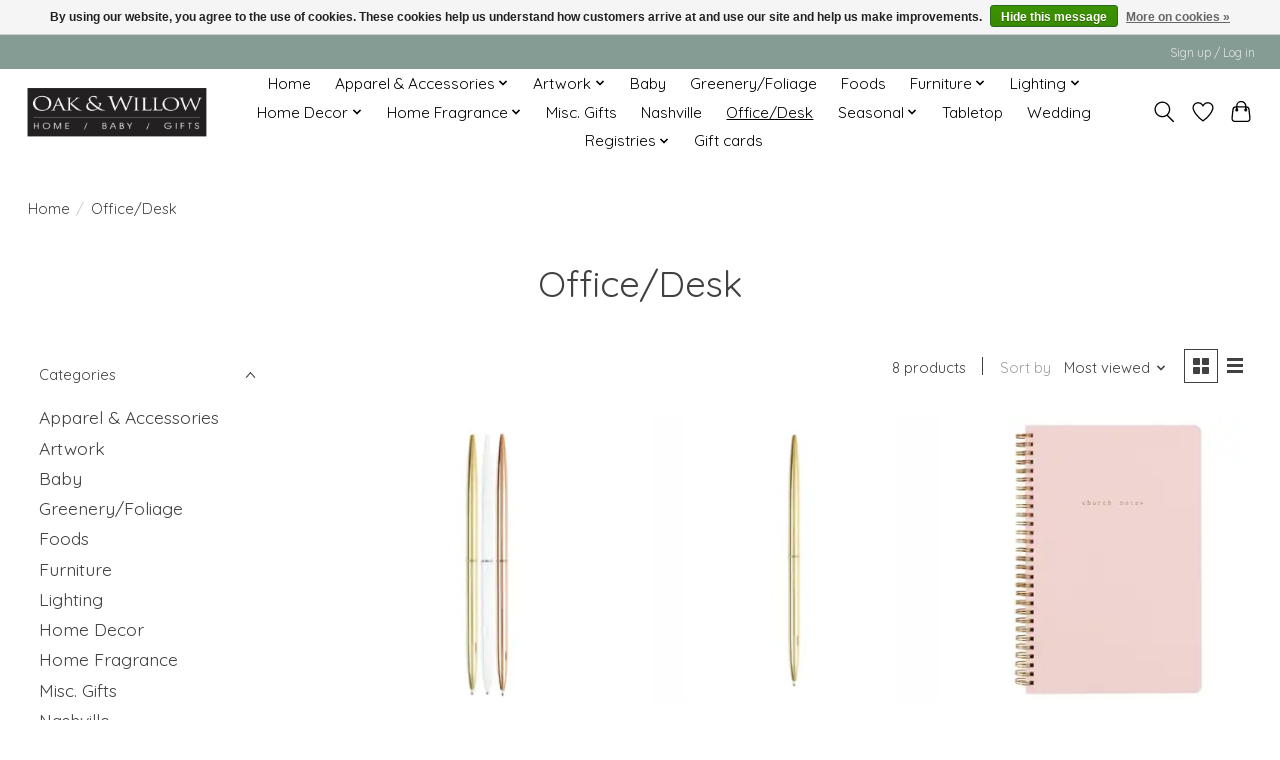

--- FILE ---
content_type: text/html;charset=utf-8
request_url: https://www.shopoakandwillow.com/office-desk/
body_size: 13180
content:
<!DOCTYPE html>
<html lang="us">
  <head>
    <meta charset="utf-8"/>
<!-- [START] 'blocks/head.rain' -->
<!--

  (c) 2008-2026 Lightspeed Netherlands B.V.
  http://www.lightspeedhq.com
  Generated: 29-01-2026 @ 09:19:37

-->
<link rel="canonical" href="https://www.shopoakandwillow.com/office-desk/"/>
<link rel="alternate" href="https://www.shopoakandwillow.com/index.rss" type="application/rss+xml" title="New products"/>
<link href="https://cdn.shoplightspeed.com/assets/cookielaw.css?2025-02-20" rel="stylesheet" type="text/css"/>
<meta name="robots" content="noodp,noydir"/>
<meta name="google-site-verification" content="ipwfSvWt7p_tkzU3GTnoiGoThgCS33hnOkciPiMTTN8"/>
<meta property="og:url" content="https://www.shopoakandwillow.com/office-desk/?source=facebook"/>
<meta property="og:site_name" content="Oak &amp; Willow"/>
<meta property="og:title" content="Office/Desk"/>
<meta property="og:description" content="Oak &amp; Willow is a home accessories and gift boutique located in the heart of Green Hills in Nashville, TN. We carry an array of products - candles, tabletop ite"/>
<!--[if lt IE 9]>
<script src="https://cdn.shoplightspeed.com/assets/html5shiv.js?2025-02-20"></script>
<![endif]-->
<!-- [END] 'blocks/head.rain' -->
    
    
    <title>Office/Desk - Oak &amp; Willow</title>
    <meta name="description" content="Oak &amp; Willow is a home accessories and gift boutique located in the heart of Green Hills in Nashville, TN. We carry an array of products - candles, tabletop ite" />
    <meta name="keywords" content="Office/Desk, home accessories, gifts, shopping, home goods, candles, dishes, flatware, tea towels, hand towels, artwork, baby gifts, jewelry, nashville shopping, gift store, boutique, green hills nashville, serveware, decor, decorative items, votives" />
    <meta http-equiv="X-UA-Compatible" content="IE=edge">
    <meta name="viewport" content="width=device-width, initial-scale=1">
    <meta name="apple-mobile-web-app-capable" content="yes">
    <meta name="apple-mobile-web-app-status-bar-style" content="black">
    
    <script>document.getElementsByTagName("html")[0].className += " js";</script>

    <link rel="shortcut icon" href="https://cdn.shoplightspeed.com/shops/619513/themes/13296/v/290199/assets/favicon.png?20210709211021" type="image/x-icon" />
    <link href='//fonts.googleapis.com/css?family=Quicksand:400,300,600&display=swap' rel='stylesheet' type='text/css'>
    <link href='//fonts.googleapis.com/css?family=Quicksand:400,300,600&display=swap' rel='stylesheet' type='text/css'>
    <link rel="stylesheet" href="https://cdn.shoplightspeed.com/assets/gui-2-0.css?2025-02-20" />
    <link rel="stylesheet" href="https://cdn.shoplightspeed.com/assets/gui-responsive-2-0.css?2025-02-20" />
    <link id="lightspeedframe" rel="stylesheet" href="https://cdn.shoplightspeed.com/shops/619513/themes/13296/assets/style.css?2024042618124720210104183204" />
    <!-- browsers not supporting CSS variables -->
    <script>
      if(!('CSS' in window) || !CSS.supports('color', 'var(--color-var)')) {var cfStyle = document.getElementById('lightspeedframe');if(cfStyle) {var href = cfStyle.getAttribute('href');href = href.replace('style.css', 'style-fallback.css');cfStyle.setAttribute('href', href);}}
    </script>
    <link rel="stylesheet" href="https://cdn.shoplightspeed.com/shops/619513/themes/13296/assets/settings.css?2024042618124720210104183204" />
    <link rel="stylesheet" href="https://cdn.shoplightspeed.com/shops/619513/themes/13296/assets/custom.css?2024042618124720210104183204" />

    <script src="https://cdn.shoplightspeed.com/assets/jquery-3-7-1.js?2025-02-20"></script>
    <script src="https://cdn.shoplightspeed.com/assets/jquery-ui-1-14-1.js?2025-02-20"></script>

  </head>
  <body>
    
          <header class="main-header main-header--mobile js-main-header position-relative">
  <div class="main-header__top-section">
    <div class="main-header__nav-grid justify-between@md container max-width-lg text-xs padding-y-xxs">
      <div></div>
      <ul class="main-header__list flex-grow flex-basis-0 justify-end@md display@md">        
                
                        <li class="main-header__item"><a href="https://www.shopoakandwillow.com/account/" class="main-header__link" title="My account">Sign up / Log in</a></li>
      </ul>
    </div>
  </div>
  <div class="main-header__mobile-content container max-width-lg">
          <a href="https://www.shopoakandwillow.com/" class="main-header__logo" title="Oak &amp; Willow Home Accessories &amp; Gift Boutique">
        <img src="https://cdn.shoplightspeed.com/shops/619513/themes/13296/v/788091/assets/logo.png?20230630214834" alt="Oak &amp; Willow Home Accessories &amp; Gift Boutique">
              </a>
        
    <div class="flex items-center">
            <a href="https://www.shopoakandwillow.com/account/wishlist/" class="main-header__mobile-btn js-tab-focus">
        <svg class="icon" viewBox="0 0 24 25" fill="none"><title>Go to wishlist</title><path d="M11.3785 4.50387L12 5.42378L12.6215 4.50387C13.6598 2.96698 15.4376 1.94995 17.4545 1.94995C20.65 1.94995 23.232 4.49701 23.25 7.6084C23.2496 8.53335 22.927 9.71432 22.3056 11.056C21.689 12.3875 20.8022 13.8258 19.7333 15.249C17.6019 18.0872 14.7978 20.798 12.0932 22.4477L12 22.488L11.9068 22.4477C9.20215 20.798 6.3981 18.0872 4.26667 15.249C3.1978 13.8258 2.31101 12.3875 1.69437 11.056C1.07303 9.71436 0.750466 8.53342 0.75 7.60848C0.767924 4.49706 3.34993 1.94995 6.54545 1.94995C8.56242 1.94995 10.3402 2.96698 11.3785 4.50387Z" stroke="currentColor" stroke-width="1.5" fill="none"/></svg>
        <span class="sr-only">Wish List</span>
      </a>
            <button class="reset main-header__mobile-btn js-tab-focus" aria-controls="cartDrawer">
        <svg class="icon" viewBox="0 0 24 25" fill="none"><title>Toggle cart</title><path d="M2.90171 9.65153C3.0797 8.00106 4.47293 6.75 6.13297 6.75H17.867C19.527 6.75 20.9203 8.00105 21.0982 9.65153L22.1767 19.6515C22.3839 21.5732 20.8783 23.25 18.9454 23.25H5.05454C3.1217 23.25 1.61603 21.5732 1.82328 19.6515L2.90171 9.65153Z" stroke="currentColor" stroke-width="1.5" fill="none"/>
        <path d="M7.19995 9.6001V5.7001C7.19995 2.88345 9.4833 0.600098 12.3 0.600098C15.1166 0.600098 17.4 2.88345 17.4 5.7001V9.6001" stroke="currentColor" stroke-width="1.5" fill="none"/>
        <circle cx="7.19996" cy="10.2001" r="1.8" fill="currentColor"/>
        <ellipse cx="17.4" cy="10.2001" rx="1.8" ry="1.8" fill="currentColor"/></svg>
        <span class="sr-only">Cart</span>
              </button>

      <button class="reset anim-menu-btn js-anim-menu-btn main-header__nav-control js-tab-focus" aria-label="Toggle menu">
        <i class="anim-menu-btn__icon anim-menu-btn__icon--close" aria-hidden="true"></i>
      </button>
    </div>
  </div>

  <div class="main-header__nav" role="navigation">
    <div class="main-header__nav-grid justify-between@md container max-width-lg">
      <div class="main-header__nav-logo-wrapper flex-shrink-0">
        
                  <a href="https://www.shopoakandwillow.com/" class="main-header__logo" title="Oak &amp; Willow Home Accessories &amp; Gift Boutique">
            <img src="https://cdn.shoplightspeed.com/shops/619513/themes/13296/v/788091/assets/logo.png?20230630214834" alt="Oak &amp; Willow Home Accessories &amp; Gift Boutique">
                      </a>
              </div>
      
      <form action="https://www.shopoakandwillow.com/search/" method="get" role="search" class="padding-y-md hide@md">
        <label class="sr-only" for="searchInputMobile">Search</label>
        <input class="header-v3__nav-form-control form-control width-100%" value="" autocomplete="off" type="search" name="q" id="searchInputMobile" placeholder="Search...">
      </form>

      <ul class="main-header__list flex-grow flex-basis-0 flex-wrap justify-center@md">
        
                <li class="main-header__item">
          <a class="main-header__link" href="https://www.shopoakandwillow.com/">Home</a>
        </li>
        
                <li class="main-header__item js-main-nav__item">
          <a class="main-header__link js-main-nav__control" href="https://www.shopoakandwillow.com/apparel-accessories/">
            <span>Apparel &amp; Accessories</span>            <svg class="main-header__dropdown-icon icon" viewBox="0 0 16 16"><polygon fill="currentColor" points="8,11.4 2.6,6 4,4.6 8,8.6 12,4.6 13.4,6 "></polygon></svg>                        <i class="main-header__arrow-icon" aria-hidden="true">
              <svg class="icon" viewBox="0 0 16 16">
                <g class="icon__group" fill="none" stroke="currentColor" stroke-linecap="square" stroke-miterlimit="10" stroke-width="2">
                  <path d="M2 2l12 12" />
                  <path d="M14 2L2 14" />
                </g>
              </svg>
            </i>
                        
          </a>
                    <ul class="main-header__dropdown">
            <li class="main-header__dropdown-item"><a href="https://www.shopoakandwillow.com/apparel-accessories/" class="main-header__dropdown-link hide@md">All Apparel &amp; Accessories</a></li>
                        <li class="main-header__dropdown-item js-main-nav__item position-relative">
              <a class="main-header__dropdown-link js-main-nav__control flex justify-between " href="https://www.shopoakandwillow.com/apparel-accessories/bags-luggage/">
                Bags / Luggage
                <svg class="dropdown__desktop-icon icon" aria-hidden="true" viewBox="0 0 12 12"><polyline stroke-width="1" stroke="currentColor" fill="none" stroke-linecap="round" stroke-linejoin="round" points="3.5 0.5 9.5 6 3.5 11.5"></polyline></svg>                                <i class="main-header__arrow-icon" aria-hidden="true">
                  <svg class="icon" viewBox="0 0 16 16">
                    <g class="icon__group" fill="none" stroke="currentColor" stroke-linecap="square" stroke-miterlimit="10" stroke-width="2">
                      <path d="M2 2l12 12" />
                      <path d="M14 2L2 14" />
                    </g>
                  </svg>
                </i>
                              </a>

                            <ul class="main-header__dropdown">
                <li><a href="https://www.shopoakandwillow.com/apparel-accessories/bags-luggage/" class="main-header__dropdown-link hide@md">All Bags / Luggage</a></li>
                                <li><a class="main-header__dropdown-link" href="https://www.shopoakandwillow.com/apparel-accessories/bags-luggage/tote-duffel-bag/">Tote / Duffel Bag</a></li>
                                <li><a class="main-header__dropdown-link" href="https://www.shopoakandwillow.com/apparel-accessories/bags-luggage/wallet/">Wallet</a></li>
                                <li><a class="main-header__dropdown-link" href="https://www.shopoakandwillow.com/apparel-accessories/bags-luggage/handbag-purse/">Handbag / Purse</a></li>
                                <li><a class="main-header__dropdown-link" href="https://www.shopoakandwillow.com/apparel-accessories/bags-luggage/cosmetic-case/">Cosmetic Case</a></li>
                                <li><a class="main-header__dropdown-link" href="https://www.shopoakandwillow.com/apparel-accessories/bags-luggage/backpack-laptop/">Backpack / laptop</a></li>
                              </ul>
                          </li>
                        <li class="main-header__dropdown-item js-main-nav__item position-relative">
              <a class="main-header__dropdown-link js-main-nav__control flex justify-between " href="https://www.shopoakandwillow.com/apparel-accessories/jewelry/">
                Jewelry
                <svg class="dropdown__desktop-icon icon" aria-hidden="true" viewBox="0 0 12 12"><polyline stroke-width="1" stroke="currentColor" fill="none" stroke-linecap="round" stroke-linejoin="round" points="3.5 0.5 9.5 6 3.5 11.5"></polyline></svg>                                <i class="main-header__arrow-icon" aria-hidden="true">
                  <svg class="icon" viewBox="0 0 16 16">
                    <g class="icon__group" fill="none" stroke="currentColor" stroke-linecap="square" stroke-miterlimit="10" stroke-width="2">
                      <path d="M2 2l12 12" />
                      <path d="M14 2L2 14" />
                    </g>
                  </svg>
                </i>
                              </a>

                            <ul class="main-header__dropdown">
                <li><a href="https://www.shopoakandwillow.com/apparel-accessories/jewelry/" class="main-header__dropdown-link hide@md">All Jewelry</a></li>
                                <li><a class="main-header__dropdown-link" href="https://www.shopoakandwillow.com/apparel-accessories/jewelry/necklace/">necklace</a></li>
                                <li><a class="main-header__dropdown-link" href="https://www.shopoakandwillow.com/apparel-accessories/jewelry/earrings/">earrings</a></li>
                                <li><a class="main-header__dropdown-link" href="https://www.shopoakandwillow.com/apparel-accessories/jewelry/bracelet/">bracelet</a></li>
                              </ul>
                          </li>
                        <li class="main-header__dropdown-item">
              <a class="main-header__dropdown-link" href="https://www.shopoakandwillow.com/apparel-accessories/misc/">
                Misc.
                                              </a>

                          </li>
                        <li class="main-header__dropdown-item">
              <a class="main-header__dropdown-link" href="https://www.shopoakandwillow.com/apparel-accessories/eyewear/">
                Eyewear
                                              </a>

                          </li>
                      </ul>
                  </li>
                <li class="main-header__item js-main-nav__item">
          <a class="main-header__link js-main-nav__control" href="https://www.shopoakandwillow.com/artwork/">
            <span>Artwork</span>            <svg class="main-header__dropdown-icon icon" viewBox="0 0 16 16"><polygon fill="currentColor" points="8,11.4 2.6,6 4,4.6 8,8.6 12,4.6 13.4,6 "></polygon></svg>                        <i class="main-header__arrow-icon" aria-hidden="true">
              <svg class="icon" viewBox="0 0 16 16">
                <g class="icon__group" fill="none" stroke="currentColor" stroke-linecap="square" stroke-miterlimit="10" stroke-width="2">
                  <path d="M2 2l12 12" />
                  <path d="M14 2L2 14" />
                </g>
              </svg>
            </i>
                        
          </a>
                    <ul class="main-header__dropdown">
            <li class="main-header__dropdown-item"><a href="https://www.shopoakandwillow.com/artwork/" class="main-header__dropdown-link hide@md">All Artwork</a></li>
                        <li class="main-header__dropdown-item">
              <a class="main-header__dropdown-link" href="https://www.shopoakandwillow.com/artwork/original-art/">
                Original Art
                                              </a>

                          </li>
                        <li class="main-header__dropdown-item">
              <a class="main-header__dropdown-link" href="https://www.shopoakandwillow.com/artwork/art-print/">
                Art Print
                                              </a>

                          </li>
                        <li class="main-header__dropdown-item">
              <a class="main-header__dropdown-link" href="https://www.shopoakandwillow.com/artwork/figurine/">
                Figurine
                                              </a>

                          </li>
                        <li class="main-header__dropdown-item">
              <a class="main-header__dropdown-link" href="https://www.shopoakandwillow.com/artwork/decorative-art/">
                Decorative Art
                                              </a>

                          </li>
                      </ul>
                  </li>
                <li class="main-header__item">
          <a class="main-header__link" href="https://www.shopoakandwillow.com/baby/">
            Baby                                    
          </a>
                  </li>
                <li class="main-header__item">
          <a class="main-header__link" href="https://www.shopoakandwillow.com/greenery-foliage/">
            Greenery/Foliage                                    
          </a>
                  </li>
                <li class="main-header__item">
          <a class="main-header__link" href="https://www.shopoakandwillow.com/foods/">
            Foods                                    
          </a>
                  </li>
                <li class="main-header__item js-main-nav__item">
          <a class="main-header__link js-main-nav__control" href="https://www.shopoakandwillow.com/furniture/">
            <span>Furniture</span>            <svg class="main-header__dropdown-icon icon" viewBox="0 0 16 16"><polygon fill="currentColor" points="8,11.4 2.6,6 4,4.6 8,8.6 12,4.6 13.4,6 "></polygon></svg>                        <i class="main-header__arrow-icon" aria-hidden="true">
              <svg class="icon" viewBox="0 0 16 16">
                <g class="icon__group" fill="none" stroke="currentColor" stroke-linecap="square" stroke-miterlimit="10" stroke-width="2">
                  <path d="M2 2l12 12" />
                  <path d="M14 2L2 14" />
                </g>
              </svg>
            </i>
                        
          </a>
                    <ul class="main-header__dropdown">
            <li class="main-header__dropdown-item"><a href="https://www.shopoakandwillow.com/furniture/" class="main-header__dropdown-link hide@md">All Furniture</a></li>
                        <li class="main-header__dropdown-item">
              <a class="main-header__dropdown-link" href="https://www.shopoakandwillow.com/furniture/bookshelf/">
                Bookshelf
                                              </a>

                          </li>
                        <li class="main-header__dropdown-item">
              <a class="main-header__dropdown-link" href="https://www.shopoakandwillow.com/furniture/console/">
                Console
                                              </a>

                          </li>
                        <li class="main-header__dropdown-item">
              <a class="main-header__dropdown-link" href="https://www.shopoakandwillow.com/furniture/dining-table/">
                Dining Table
                                              </a>

                          </li>
                        <li class="main-header__dropdown-item">
              <a class="main-header__dropdown-link" href="https://www.shopoakandwillow.com/furniture/etagere/">
                Etagere
                                              </a>

                          </li>
                      </ul>
                  </li>
                <li class="main-header__item js-main-nav__item">
          <a class="main-header__link js-main-nav__control" href="https://www.shopoakandwillow.com/lighting/">
            <span>Lighting</span>            <svg class="main-header__dropdown-icon icon" viewBox="0 0 16 16"><polygon fill="currentColor" points="8,11.4 2.6,6 4,4.6 8,8.6 12,4.6 13.4,6 "></polygon></svg>                        <i class="main-header__arrow-icon" aria-hidden="true">
              <svg class="icon" viewBox="0 0 16 16">
                <g class="icon__group" fill="none" stroke="currentColor" stroke-linecap="square" stroke-miterlimit="10" stroke-width="2">
                  <path d="M2 2l12 12" />
                  <path d="M14 2L2 14" />
                </g>
              </svg>
            </i>
                        
          </a>
                    <ul class="main-header__dropdown">
            <li class="main-header__dropdown-item"><a href="https://www.shopoakandwillow.com/lighting/" class="main-header__dropdown-link hide@md">All Lighting</a></li>
                        <li class="main-header__dropdown-item">
              <a class="main-header__dropdown-link" href="https://www.shopoakandwillow.com/lighting/lamp/">
                Lamp
                                              </a>

                          </li>
                        <li class="main-header__dropdown-item">
              <a class="main-header__dropdown-link" href="https://www.shopoakandwillow.com/lighting/lantern/">
                Lantern
                                              </a>

                          </li>
                        <li class="main-header__dropdown-item">
              <a class="main-header__dropdown-link" href="https://www.shopoakandwillow.com/lighting/sconce/">
                Sconce
                                              </a>

                          </li>
                        <li class="main-header__dropdown-item">
              <a class="main-header__dropdown-link" href="https://www.shopoakandwillow.com/lighting/votive-tealight/">
                Votive/Tealight
                                              </a>

                          </li>
                      </ul>
                  </li>
                <li class="main-header__item js-main-nav__item">
          <a class="main-header__link js-main-nav__control" href="https://www.shopoakandwillow.com/home-decor/">
            <span>Home Decor</span>            <svg class="main-header__dropdown-icon icon" viewBox="0 0 16 16"><polygon fill="currentColor" points="8,11.4 2.6,6 4,4.6 8,8.6 12,4.6 13.4,6 "></polygon></svg>                        <i class="main-header__arrow-icon" aria-hidden="true">
              <svg class="icon" viewBox="0 0 16 16">
                <g class="icon__group" fill="none" stroke="currentColor" stroke-linecap="square" stroke-miterlimit="10" stroke-width="2">
                  <path d="M2 2l12 12" />
                  <path d="M14 2L2 14" />
                </g>
              </svg>
            </i>
                        
          </a>
                    <ul class="main-header__dropdown">
            <li class="main-header__dropdown-item"><a href="https://www.shopoakandwillow.com/home-decor/" class="main-header__dropdown-link hide@md">All Home Decor</a></li>
                        <li class="main-header__dropdown-item">
              <a class="main-header__dropdown-link" href="https://www.shopoakandwillow.com/home-decor/pets/">
                Pets
                                              </a>

                          </li>
                        <li class="main-header__dropdown-item">
              <a class="main-header__dropdown-link" href="https://www.shopoakandwillow.com/home-decor/bath-body/">
                Bath &amp; Body
                                              </a>

                          </li>
                        <li class="main-header__dropdown-item js-main-nav__item position-relative">
              <a class="main-header__dropdown-link js-main-nav__control flex justify-between " href="https://www.shopoakandwillow.com/home-decor/decor/">
                Decor
                <svg class="dropdown__desktop-icon icon" aria-hidden="true" viewBox="0 0 12 12"><polyline stroke-width="1" stroke="currentColor" fill="none" stroke-linecap="round" stroke-linejoin="round" points="3.5 0.5 9.5 6 3.5 11.5"></polyline></svg>                                <i class="main-header__arrow-icon" aria-hidden="true">
                  <svg class="icon" viewBox="0 0 16 16">
                    <g class="icon__group" fill="none" stroke="currentColor" stroke-linecap="square" stroke-miterlimit="10" stroke-width="2">
                      <path d="M2 2l12 12" />
                      <path d="M14 2L2 14" />
                    </g>
                  </svg>
                </i>
                              </a>

                            <ul class="main-header__dropdown">
                <li><a href="https://www.shopoakandwillow.com/home-decor/decor/" class="main-header__dropdown-link hide@md">All Decor</a></li>
                                <li><a class="main-header__dropdown-link" href="https://www.shopoakandwillow.com/home-decor/decor/vase/">Vase</a></li>
                                <li><a class="main-header__dropdown-link" href="https://www.shopoakandwillow.com/home-decor/decor/serving-decorative-tray/">Serving/Decorative Tray</a></li>
                                <li><a class="main-header__dropdown-link" href="https://www.shopoakandwillow.com/home-decor/decor/cloche/">Cloche</a></li>
                                <li><a class="main-header__dropdown-link" href="https://www.shopoakandwillow.com/home-decor/decor/decorative-object/">Decorative Object</a></li>
                                <li><a class="main-header__dropdown-link" href="https://www.shopoakandwillow.com/home-decor/decor/picture-frames/">Picture Frames</a></li>
                              </ul>
                          </li>
                        <li class="main-header__dropdown-item js-main-nav__item position-relative">
              <a class="main-header__dropdown-link js-main-nav__control flex justify-between " href="https://www.shopoakandwillow.com/home-decor/kitchen/">
                Kitchen
                <svg class="dropdown__desktop-icon icon" aria-hidden="true" viewBox="0 0 12 12"><polyline stroke-width="1" stroke="currentColor" fill="none" stroke-linecap="round" stroke-linejoin="round" points="3.5 0.5 9.5 6 3.5 11.5"></polyline></svg>                                <i class="main-header__arrow-icon" aria-hidden="true">
                  <svg class="icon" viewBox="0 0 16 16">
                    <g class="icon__group" fill="none" stroke="currentColor" stroke-linecap="square" stroke-miterlimit="10" stroke-width="2">
                      <path d="M2 2l12 12" />
                      <path d="M14 2L2 14" />
                    </g>
                  </svg>
                </i>
                              </a>

                            <ul class="main-header__dropdown">
                <li><a href="https://www.shopoakandwillow.com/home-decor/kitchen/" class="main-header__dropdown-link hide@md">All Kitchen</a></li>
                                <li><a class="main-header__dropdown-link" href="https://www.shopoakandwillow.com/home-decor/kitchen/dishtowel/">Dishtowel</a></li>
                                <li><a class="main-header__dropdown-link" href="https://www.shopoakandwillow.com/home-decor/kitchen/kitchen-accessories/">Kitchen accessories</a></li>
                                <li><a class="main-header__dropdown-link" href="https://www.shopoakandwillow.com/home-decor/kitchen/cutting-cheese-boards/">Cutting/Cheese Boards</a></li>
                              </ul>
                          </li>
                        <li class="main-header__dropdown-item">
              <a class="main-header__dropdown-link" href="https://www.shopoakandwillow.com/home-decor/pillow/">
                Pillow
                                              </a>

                          </li>
                        <li class="main-header__dropdown-item">
              <a class="main-header__dropdown-link" href="https://www.shopoakandwillow.com/home-decor/throw/">
                Throw
                                              </a>

                          </li>
                        <li class="main-header__dropdown-item">
              <a class="main-header__dropdown-link" href="https://www.shopoakandwillow.com/home-decor/tea-towel/">
                Tea Towel
                                              </a>

                          </li>
                      </ul>
                  </li>
                <li class="main-header__item js-main-nav__item">
          <a class="main-header__link js-main-nav__control" href="https://www.shopoakandwillow.com/home-fragrance/">
            <span>Home Fragrance</span>            <svg class="main-header__dropdown-icon icon" viewBox="0 0 16 16"><polygon fill="currentColor" points="8,11.4 2.6,6 4,4.6 8,8.6 12,4.6 13.4,6 "></polygon></svg>                        <i class="main-header__arrow-icon" aria-hidden="true">
              <svg class="icon" viewBox="0 0 16 16">
                <g class="icon__group" fill="none" stroke="currentColor" stroke-linecap="square" stroke-miterlimit="10" stroke-width="2">
                  <path d="M2 2l12 12" />
                  <path d="M14 2L2 14" />
                </g>
              </svg>
            </i>
                        
          </a>
                    <ul class="main-header__dropdown">
            <li class="main-header__dropdown-item"><a href="https://www.shopoakandwillow.com/home-fragrance/" class="main-header__dropdown-link hide@md">All Home Fragrance</a></li>
                        <li class="main-header__dropdown-item js-main-nav__item position-relative">
              <a class="main-header__dropdown-link js-main-nav__control flex justify-between " href="https://www.shopoakandwillow.com/home-fragrance/candles/">
                Candles
                <svg class="dropdown__desktop-icon icon" aria-hidden="true" viewBox="0 0 12 12"><polyline stroke-width="1" stroke="currentColor" fill="none" stroke-linecap="round" stroke-linejoin="round" points="3.5 0.5 9.5 6 3.5 11.5"></polyline></svg>                                <i class="main-header__arrow-icon" aria-hidden="true">
                  <svg class="icon" viewBox="0 0 16 16">
                    <g class="icon__group" fill="none" stroke="currentColor" stroke-linecap="square" stroke-miterlimit="10" stroke-width="2">
                      <path d="M2 2l12 12" />
                      <path d="M14 2L2 14" />
                    </g>
                  </svg>
                </i>
                              </a>

                            <ul class="main-header__dropdown">
                <li><a href="https://www.shopoakandwillow.com/home-fragrance/candles/" class="main-header__dropdown-link hide@md">All Candles</a></li>
                                <li><a class="main-header__dropdown-link" href="https://www.shopoakandwillow.com/home-fragrance/candles/candle-accessories/">Candle Accessories</a></li>
                                <li><a class="main-header__dropdown-link" href="https://www.shopoakandwillow.com/home-fragrance/candles/christmas/">Christmas</a></li>
                                <li><a class="main-header__dropdown-link" href="https://www.shopoakandwillow.com/home-fragrance/candles/decorative-unscented/">Decorative/Unscented</a></li>
                                <li><a class="main-header__dropdown-link" href="https://www.shopoakandwillow.com/home-fragrance/candles/fall/">Fall</a></li>
                                <li><a class="main-header__dropdown-link" href="https://www.shopoakandwillow.com/home-fragrance/candles/valentines/">Valentine&#039;s</a></li>
                                <li><a class="main-header__dropdown-link" href="https://www.shopoakandwillow.com/home-fragrance/candles/year-round/">Year-round</a></li>
                              </ul>
                          </li>
                        <li class="main-header__dropdown-item js-main-nav__item position-relative">
              <a class="main-header__dropdown-link js-main-nav__control flex justify-between " href="https://www.shopoakandwillow.com/home-fragrance/diffuser-room-spray/">
                Diffuser / Room Spray
                <svg class="dropdown__desktop-icon icon" aria-hidden="true" viewBox="0 0 12 12"><polyline stroke-width="1" stroke="currentColor" fill="none" stroke-linecap="round" stroke-linejoin="round" points="3.5 0.5 9.5 6 3.5 11.5"></polyline></svg>                                <i class="main-header__arrow-icon" aria-hidden="true">
                  <svg class="icon" viewBox="0 0 16 16">
                    <g class="icon__group" fill="none" stroke="currentColor" stroke-linecap="square" stroke-miterlimit="10" stroke-width="2">
                      <path d="M2 2l12 12" />
                      <path d="M14 2L2 14" />
                    </g>
                  </svg>
                </i>
                              </a>

                            <ul class="main-header__dropdown">
                <li><a href="https://www.shopoakandwillow.com/home-fragrance/diffuser-room-spray/" class="main-header__dropdown-link hide@md">All Diffuser / Room Spray</a></li>
                                <li><a class="main-header__dropdown-link" href="https://www.shopoakandwillow.com/home-fragrance/diffuser-room-spray/year-round/">Year Round</a></li>
                                <li><a class="main-header__dropdown-link" href="https://www.shopoakandwillow.com/home-fragrance/diffuser-room-spray/christmas/">Christmas</a></li>
                                <li><a class="main-header__dropdown-link" href="https://www.shopoakandwillow.com/home-fragrance/diffuser-room-spray/fall/">Fall</a></li>
                              </ul>
                          </li>
                      </ul>
                  </li>
                <li class="main-header__item">
          <a class="main-header__link" href="https://www.shopoakandwillow.com/misc-gifts/">
            Misc. Gifts                                    
          </a>
                  </li>
                <li class="main-header__item">
          <a class="main-header__link" href="https://www.shopoakandwillow.com/nashville/">
            Nashville                                    
          </a>
                  </li>
                <li class="main-header__item">
          <a class="main-header__link" href="https://www.shopoakandwillow.com/office-desk/" aria-current="page">
            Office/Desk                                    
          </a>
                  </li>
                <li class="main-header__item js-main-nav__item">
          <a class="main-header__link js-main-nav__control" href="https://www.shopoakandwillow.com/seasonal/">
            <span>Seasonal</span>            <svg class="main-header__dropdown-icon icon" viewBox="0 0 16 16"><polygon fill="currentColor" points="8,11.4 2.6,6 4,4.6 8,8.6 12,4.6 13.4,6 "></polygon></svg>                        <i class="main-header__arrow-icon" aria-hidden="true">
              <svg class="icon" viewBox="0 0 16 16">
                <g class="icon__group" fill="none" stroke="currentColor" stroke-linecap="square" stroke-miterlimit="10" stroke-width="2">
                  <path d="M2 2l12 12" />
                  <path d="M14 2L2 14" />
                </g>
              </svg>
            </i>
                        
          </a>
                    <ul class="main-header__dropdown">
            <li class="main-header__dropdown-item"><a href="https://www.shopoakandwillow.com/seasonal/" class="main-header__dropdown-link hide@md">All Seasonal</a></li>
                        <li class="main-header__dropdown-item js-main-nav__item position-relative">
              <a class="main-header__dropdown-link js-main-nav__control flex justify-between " href="https://www.shopoakandwillow.com/seasonal/christmas-winter/">
                Christmas/Winter
                <svg class="dropdown__desktop-icon icon" aria-hidden="true" viewBox="0 0 12 12"><polyline stroke-width="1" stroke="currentColor" fill="none" stroke-linecap="round" stroke-linejoin="round" points="3.5 0.5 9.5 6 3.5 11.5"></polyline></svg>                                <i class="main-header__arrow-icon" aria-hidden="true">
                  <svg class="icon" viewBox="0 0 16 16">
                    <g class="icon__group" fill="none" stroke="currentColor" stroke-linecap="square" stroke-miterlimit="10" stroke-width="2">
                      <path d="M2 2l12 12" />
                      <path d="M14 2L2 14" />
                    </g>
                  </svg>
                </i>
                              </a>

                            <ul class="main-header__dropdown">
                <li><a href="https://www.shopoakandwillow.com/seasonal/christmas-winter/" class="main-header__dropdown-link hide@md">All Christmas/Winter</a></li>
                                <li><a class="main-header__dropdown-link" href="https://www.shopoakandwillow.com/seasonal/christmas-winter/pillow/">Pillow</a></li>
                                <li><a class="main-header__dropdown-link" href="https://www.shopoakandwillow.com/seasonal/christmas-winter/ornament/">Ornament</a></li>
                                <li><a class="main-header__dropdown-link" href="https://www.shopoakandwillow.com/seasonal/christmas-winter/throw/">Throw</a></li>
                                <li><a class="main-header__dropdown-link" href="https://www.shopoakandwillow.com/seasonal/christmas-winter/decor/">Decor</a></li>
                                <li><a class="main-header__dropdown-link" href="https://www.shopoakandwillow.com/seasonal/christmas-winter/towel/">Towel</a></li>
                                <li><a class="main-header__dropdown-link" href="https://www.shopoakandwillow.com/seasonal/christmas-winter/tabletop/">Tabletop</a></li>
                                <li><a class="main-header__dropdown-link" href="https://www.shopoakandwillow.com/seasonal/christmas-winter/bath-body/">Bath &amp; Body</a></li>
                                <li><a class="main-header__dropdown-link" href="https://www.shopoakandwillow.com/seasonal/christmas-winter/candle/">Candle</a></li>
                              </ul>
                          </li>
                        <li class="main-header__dropdown-item js-main-nav__item position-relative">
              <a class="main-header__dropdown-link js-main-nav__control flex justify-between " href="https://www.shopoakandwillow.com/seasonal/easter-spring/">
                Easter/Spring
                <svg class="dropdown__desktop-icon icon" aria-hidden="true" viewBox="0 0 12 12"><polyline stroke-width="1" stroke="currentColor" fill="none" stroke-linecap="round" stroke-linejoin="round" points="3.5 0.5 9.5 6 3.5 11.5"></polyline></svg>                                <i class="main-header__arrow-icon" aria-hidden="true">
                  <svg class="icon" viewBox="0 0 16 16">
                    <g class="icon__group" fill="none" stroke="currentColor" stroke-linecap="square" stroke-miterlimit="10" stroke-width="2">
                      <path d="M2 2l12 12" />
                      <path d="M14 2L2 14" />
                    </g>
                  </svg>
                </i>
                              </a>

                            <ul class="main-header__dropdown">
                <li><a href="https://www.shopoakandwillow.com/seasonal/easter-spring/" class="main-header__dropdown-link hide@md">All Easter/Spring</a></li>
                                <li><a class="main-header__dropdown-link" href="https://www.shopoakandwillow.com/seasonal/easter-spring/pillow/">Pillow</a></li>
                                <li><a class="main-header__dropdown-link" href="https://www.shopoakandwillow.com/seasonal/easter-spring/decor/">Decor</a></li>
                              </ul>
                          </li>
                        <li class="main-header__dropdown-item js-main-nav__item position-relative">
              <a class="main-header__dropdown-link js-main-nav__control flex justify-between " href="https://www.shopoakandwillow.com/seasonal/halloween/">
                Halloween
                <svg class="dropdown__desktop-icon icon" aria-hidden="true" viewBox="0 0 12 12"><polyline stroke-width="1" stroke="currentColor" fill="none" stroke-linecap="round" stroke-linejoin="round" points="3.5 0.5 9.5 6 3.5 11.5"></polyline></svg>                                <i class="main-header__arrow-icon" aria-hidden="true">
                  <svg class="icon" viewBox="0 0 16 16">
                    <g class="icon__group" fill="none" stroke="currentColor" stroke-linecap="square" stroke-miterlimit="10" stroke-width="2">
                      <path d="M2 2l12 12" />
                      <path d="M14 2L2 14" />
                    </g>
                  </svg>
                </i>
                              </a>

                            <ul class="main-header__dropdown">
                <li><a href="https://www.shopoakandwillow.com/seasonal/halloween/" class="main-header__dropdown-link hide@md">All Halloween</a></li>
                                <li><a class="main-header__dropdown-link" href="https://www.shopoakandwillow.com/seasonal/halloween/pillow/">Pillow</a></li>
                                <li><a class="main-header__dropdown-link" href="https://www.shopoakandwillow.com/seasonal/halloween/decor/">Decor</a></li>
                                <li><a class="main-header__dropdown-link" href="https://www.shopoakandwillow.com/seasonal/halloween/towel/">Towel</a></li>
                              </ul>
                          </li>
                        <li class="main-header__dropdown-item">
              <a class="main-header__dropdown-link" href="https://www.shopoakandwillow.com/seasonal/patriotic/">
                Patriotic
                                              </a>

                          </li>
                        <li class="main-header__dropdown-item js-main-nav__item position-relative">
              <a class="main-header__dropdown-link js-main-nav__control flex justify-between " href="https://www.shopoakandwillow.com/seasonal/thanksgiving-fall/">
                Thanksgiving/Fall
                <svg class="dropdown__desktop-icon icon" aria-hidden="true" viewBox="0 0 12 12"><polyline stroke-width="1" stroke="currentColor" fill="none" stroke-linecap="round" stroke-linejoin="round" points="3.5 0.5 9.5 6 3.5 11.5"></polyline></svg>                                <i class="main-header__arrow-icon" aria-hidden="true">
                  <svg class="icon" viewBox="0 0 16 16">
                    <g class="icon__group" fill="none" stroke="currentColor" stroke-linecap="square" stroke-miterlimit="10" stroke-width="2">
                      <path d="M2 2l12 12" />
                      <path d="M14 2L2 14" />
                    </g>
                  </svg>
                </i>
                              </a>

                            <ul class="main-header__dropdown">
                <li><a href="https://www.shopoakandwillow.com/seasonal/thanksgiving-fall/" class="main-header__dropdown-link hide@md">All Thanksgiving/Fall</a></li>
                                <li><a class="main-header__dropdown-link" href="https://www.shopoakandwillow.com/seasonal/thanksgiving-fall/pillow/">Pillow</a></li>
                                <li><a class="main-header__dropdown-link" href="https://www.shopoakandwillow.com/seasonal/thanksgiving-fall/tabletop/">Tabletop</a></li>
                                <li><a class="main-header__dropdown-link" href="https://www.shopoakandwillow.com/seasonal/thanksgiving-fall/decor/">Decor</a></li>
                                <li><a class="main-header__dropdown-link" href="https://www.shopoakandwillow.com/seasonal/thanksgiving-fall/towel/">Towel</a></li>
                              </ul>
                          </li>
                        <li class="main-header__dropdown-item js-main-nav__item position-relative">
              <a class="main-header__dropdown-link js-main-nav__control flex justify-between " href="https://www.shopoakandwillow.com/seasonal/valentines-day/">
                Valentine&#039;s Day
                <svg class="dropdown__desktop-icon icon" aria-hidden="true" viewBox="0 0 12 12"><polyline stroke-width="1" stroke="currentColor" fill="none" stroke-linecap="round" stroke-linejoin="round" points="3.5 0.5 9.5 6 3.5 11.5"></polyline></svg>                                <i class="main-header__arrow-icon" aria-hidden="true">
                  <svg class="icon" viewBox="0 0 16 16">
                    <g class="icon__group" fill="none" stroke="currentColor" stroke-linecap="square" stroke-miterlimit="10" stroke-width="2">
                      <path d="M2 2l12 12" />
                      <path d="M14 2L2 14" />
                    </g>
                  </svg>
                </i>
                              </a>

                            <ul class="main-header__dropdown">
                <li><a href="https://www.shopoakandwillow.com/seasonal/valentines-day/" class="main-header__dropdown-link hide@md">All Valentine&#039;s Day</a></li>
                                <li><a class="main-header__dropdown-link" href="https://www.shopoakandwillow.com/seasonal/valentines-day/decor/">Decor</a></li>
                                <li><a class="main-header__dropdown-link" href="https://www.shopoakandwillow.com/seasonal/valentines-day/pillow/">Pillow</a></li>
                              </ul>
                          </li>
                      </ul>
                  </li>
                <li class="main-header__item">
          <a class="main-header__link" href="https://www.shopoakandwillow.com/tabletop/">
            Tabletop                                    
          </a>
                  </li>
                <li class="main-header__item">
          <a class="main-header__link" href="https://www.shopoakandwillow.com/wedding/">
            Wedding                                    
          </a>
                  </li>
                <li class="main-header__item js-main-nav__item">
          <a class="main-header__link js-main-nav__control" href="https://www.shopoakandwillow.com/registries/">
            <span>Registries</span>            <svg class="main-header__dropdown-icon icon" viewBox="0 0 16 16"><polygon fill="currentColor" points="8,11.4 2.6,6 4,4.6 8,8.6 12,4.6 13.4,6 "></polygon></svg>                        <i class="main-header__arrow-icon" aria-hidden="true">
              <svg class="icon" viewBox="0 0 16 16">
                <g class="icon__group" fill="none" stroke="currentColor" stroke-linecap="square" stroke-miterlimit="10" stroke-width="2">
                  <path d="M2 2l12 12" />
                  <path d="M14 2L2 14" />
                </g>
              </svg>
            </i>
                        
          </a>
                    <ul class="main-header__dropdown">
            <li class="main-header__dropdown-item"><a href="https://www.shopoakandwillow.com/registries/" class="main-header__dropdown-link hide@md">All Registries</a></li>
                        <li class="main-header__dropdown-item">
              <a class="main-header__dropdown-link" href="https://www.shopoakandwillow.com/registries/victoria-cover-braeden-davis/">
                Victoria Cover &amp; Braeden Davis
                                              </a>

                          </li>
                        <li class="main-header__dropdown-item">
              <a class="main-header__dropdown-link" href="https://www.shopoakandwillow.com/registries/benton-aubrie-pittman-mila-vaden-pittman/">
                Benton &amp; Aubrie Pittman - Mila Vaden Pittman
                                              </a>

                          </li>
                      </ul>
                  </li>
        
                <li class="main-header__item">
            <a class="main-header__link" href="https://www.shopoakandwillow.com/giftcard/" >Gift cards</a>
        </li>
        
        
        
                
        <li class="main-header__item hide@md">
          <ul class="main-header__list main-header__list--mobile-items">        
            
                                    <li class="main-header__item"><a href="https://www.shopoakandwillow.com/account/" class="main-header__link" title="My account">Sign up / Log in</a></li>
          </ul>
        </li>
        
      </ul>

      <ul class="main-header__list flex-shrink-0 justify-end@md display@md">
        <li class="main-header__item">
          
          <button class="reset switch-icon main-header__link main-header__link--icon js-toggle-search js-switch-icon js-tab-focus" aria-label="Toggle icon">
            <svg class="icon switch-icon__icon--a" viewBox="0 0 24 25"><title>Toggle search</title><path fill-rule="evenodd" clip-rule="evenodd" d="M17.6032 9.55171C17.6032 13.6671 14.267 17.0033 10.1516 17.0033C6.03621 17.0033 2.70001 13.6671 2.70001 9.55171C2.70001 5.4363 6.03621 2.1001 10.1516 2.1001C14.267 2.1001 17.6032 5.4363 17.6032 9.55171ZM15.2499 16.9106C13.8031 17.9148 12.0461 18.5033 10.1516 18.5033C5.20779 18.5033 1.20001 14.4955 1.20001 9.55171C1.20001 4.60787 5.20779 0.600098 10.1516 0.600098C15.0955 0.600098 19.1032 4.60787 19.1032 9.55171C19.1032 12.0591 18.0724 14.3257 16.4113 15.9507L23.2916 22.8311C23.5845 23.1239 23.5845 23.5988 23.2916 23.8917C22.9987 24.1846 22.5239 24.1846 22.231 23.8917L15.2499 16.9106Z" fill="currentColor"/></svg>

            <svg class="icon switch-icon__icon--b" viewBox="0 0 32 32"><title>Toggle search</title><g fill="none" stroke="currentColor" stroke-miterlimit="10" stroke-linecap="round" stroke-linejoin="round" stroke-width="2"><line x1="27" y1="5" x2="5" y2="27"></line><line x1="27" y1="27" x2="5" y2="5"></line></g></svg>
          </button>

        </li>
                <li class="main-header__item">
          <a href="https://www.shopoakandwillow.com/account/wishlist/" class="main-header__link main-header__link--icon">
            <svg class="icon" viewBox="0 0 24 25" fill="none"><title>Go to wishlist</title><path d="M11.3785 4.50387L12 5.42378L12.6215 4.50387C13.6598 2.96698 15.4376 1.94995 17.4545 1.94995C20.65 1.94995 23.232 4.49701 23.25 7.6084C23.2496 8.53335 22.927 9.71432 22.3056 11.056C21.689 12.3875 20.8022 13.8258 19.7333 15.249C17.6019 18.0872 14.7978 20.798 12.0932 22.4477L12 22.488L11.9068 22.4477C9.20215 20.798 6.3981 18.0872 4.26667 15.249C3.1978 13.8258 2.31101 12.3875 1.69437 11.056C1.07303 9.71436 0.750466 8.53342 0.75 7.60848C0.767924 4.49706 3.34993 1.94995 6.54545 1.94995C8.56242 1.94995 10.3402 2.96698 11.3785 4.50387Z" stroke="currentColor" stroke-width="1.5" fill="none"/></svg>
            <span class="sr-only">Wish List</span>
          </a>
        </li>
                <li class="main-header__item">
          <a href="#0" class="main-header__link main-header__link--icon" aria-controls="cartDrawer">
            <svg class="icon" viewBox="0 0 24 25" fill="none"><title>Toggle cart</title><path d="M2.90171 9.65153C3.0797 8.00106 4.47293 6.75 6.13297 6.75H17.867C19.527 6.75 20.9203 8.00105 21.0982 9.65153L22.1767 19.6515C22.3839 21.5732 20.8783 23.25 18.9454 23.25H5.05454C3.1217 23.25 1.61603 21.5732 1.82328 19.6515L2.90171 9.65153Z" stroke="currentColor" stroke-width="1.5" fill="none"/>
            <path d="M7.19995 9.6001V5.7001C7.19995 2.88345 9.4833 0.600098 12.3 0.600098C15.1166 0.600098 17.4 2.88345 17.4 5.7001V9.6001" stroke="currentColor" stroke-width="1.5" fill="none"/>
            <circle cx="7.19996" cy="10.2001" r="1.8" fill="currentColor"/>
            <ellipse cx="17.4" cy="10.2001" rx="1.8" ry="1.8" fill="currentColor"/></svg>
            <span class="sr-only">Cart</span>
                      </a>
        </li>
      </ul>
      
    	<div class="main-header__search-form bg">
        <form action="https://www.shopoakandwillow.com/search/" method="get" role="search" class="container max-width-lg">
          <label class="sr-only" for="searchInput">Search</label>
          <input class="header-v3__nav-form-control form-control width-100%" value="" autocomplete="off" type="search" name="q" id="searchInput" placeholder="Search...">
        </form>
      </div>
      
    </div>
  </div>
</header>

<div class="drawer dr-cart js-drawer" id="cartDrawer">
  <div class="drawer__content bg shadow-md flex flex-column" role="alertdialog" aria-labelledby="drawer-cart-title">
    <header class="flex items-center justify-between flex-shrink-0 padding-x-md padding-y-md">
      <h1 id="drawer-cart-title" class="text-base text-truncate">Shopping cart</h1>

      <button class="reset drawer__close-btn js-drawer__close js-tab-focus">
        <svg class="icon icon--xs" viewBox="0 0 16 16"><title>Close cart panel</title><g stroke-width="2" stroke="currentColor" fill="none" stroke-linecap="round" stroke-linejoin="round" stroke-miterlimit="10"><line x1="13.5" y1="2.5" x2="2.5" y2="13.5"></line><line x1="2.5" y1="2.5" x2="13.5" y2="13.5"></line></g></svg>
      </button>
    </header>

    <div class="drawer__body padding-x-md padding-bottom-sm js-drawer__body">
            <p class="margin-y-xxxl color-contrast-medium text-sm text-center">Your cart is currently empty</p>
          </div>

    <footer class="padding-x-md padding-y-md flex-shrink-0">
      <p class="text-sm text-center color-contrast-medium margin-bottom-sm">Safely pay with:</p>
      <p class="text-sm flex flex-wrap gap-xs text-xs@md justify-center">
                  <a href="https://www.shopoakandwillow.com/service/payment-methods/" title="Credit Card">
            <img src="https://cdn.shoplightspeed.com/assets/icon-payment-creditcard.png?2025-02-20" alt="Credit Card" height="16" />
          </a>
                  <a href="https://www.shopoakandwillow.com/service/payment-methods/" title="PayPal">
            <img src="https://cdn.shoplightspeed.com/assets/icon-payment-paypal.png?2025-02-20" alt="PayPal" height="16" />
          </a>
              </p>
    </footer>
  </div>
</div>            <section class="collection-page__intro container max-width-lg">
  <div class="padding-y-lg">
    <nav class="breadcrumbs text-sm" aria-label="Breadcrumbs">
  <ol class="flex flex-wrap gap-xxs">
    <li class="breadcrumbs__item">
    	<a href="https://www.shopoakandwillow.com/" class="color-inherit text-underline-hover">Home</a>
      <span class="color-contrast-low margin-left-xxs" aria-hidden="true">/</span>
    </li>
        <li class="breadcrumbs__item" aria-current="page">
            Office/Desk
          </li>
      </ol>
</nav>  </div>
  
  <h1 class="text-center">Office/Desk</h1>

  </section>

<section class="collection-page__content padding-y-lg">
  <div class="container max-width-lg">
    <div class="margin-bottom-md hide@md no-js:is-hidden">
      <button class="btn btn--subtle width-100%" aria-controls="filter-panel">Show filters</button>
    </div>
  
    <div class="flex@md">
      <aside class="sidebar sidebar--collection-filters sidebar--colection-filters sidebar--static@md js-sidebar" data-static-class="sidebar--sticky-on-desktop" id="filter-panel" aria-labelledby="filter-panel-title">
        <div class="sidebar__panel">
          <header class="sidebar__header z-index-2">
            <h1 class="text-md text-truncate" id="filter-panel-title">Filters</h1>
      
            <button class="reset sidebar__close-btn js-sidebar__close-btn js-tab-focus">
              <svg class="icon" viewBox="0 0 16 16"><title>Close panel</title><g stroke-width="1" stroke="currentColor" fill="none" stroke-linecap="round" stroke-linejoin="round" stroke-miterlimit="10"><line x1="13.5" y1="2.5" x2="2.5" y2="13.5"></line><line x1="2.5" y1="2.5" x2="13.5" y2="13.5"></line></g></svg>
            </button>
          </header>
      		
          <form action="https://www.shopoakandwillow.com/office-desk/" method="get" class="position-relative z-index-1">
            <input type="hidden" name="mode" value="grid" id="filter_form_mode" />
            <input type="hidden" name="limit" value="24" id="filter_form_limit" />
            <input type="hidden" name="sort" value="popular" id="filter_form_sort" />

            <ul class="accordion js-accordion">
                            <li class="accordion__item accordion__item--is-open js-accordion__item">
                <button class="reset accordion__header padding-y-sm padding-x-md padding-x-xs@md js-tab-focus" type="button">
                  <div>
                    <div class="text-sm@md">Categories</div>
                  </div>

                  <svg class="icon accordion__icon-arrow no-js:is-hidden" viewBox="0 0 16 16" aria-hidden="true">
                    <g class="icon__group" fill="none" stroke="currentColor" stroke-linecap="square" stroke-miterlimit="10">
                      <path d="M2 2l12 12" />
                      <path d="M14 2L2 14" />
                    </g>
                  </svg>
                </button>
            
                <div class="accordion__panel js-accordion__panel">
                  <div class="padding-top-xxxs padding-x-md padding-bottom-md padding-x-xs@md">
                    <ul class="filter__categories flex flex-column gap-xxs">
                                            <li class="filter-categories__item">
                        <a href="https://www.shopoakandwillow.com/apparel-accessories/" class="color-inherit text-underline-hover">Apparel &amp; Accessories</a>
                        
                                              </li>
                                            <li class="filter-categories__item">
                        <a href="https://www.shopoakandwillow.com/artwork/" class="color-inherit text-underline-hover">Artwork</a>
                        
                                              </li>
                                            <li class="filter-categories__item">
                        <a href="https://www.shopoakandwillow.com/baby/" class="color-inherit text-underline-hover">Baby</a>
                        
                                              </li>
                                            <li class="filter-categories__item">
                        <a href="https://www.shopoakandwillow.com/greenery-foliage/" class="color-inherit text-underline-hover">Greenery/Foliage</a>
                        
                                              </li>
                                            <li class="filter-categories__item">
                        <a href="https://www.shopoakandwillow.com/foods/" class="color-inherit text-underline-hover">Foods</a>
                        
                                              </li>
                                            <li class="filter-categories__item">
                        <a href="https://www.shopoakandwillow.com/furniture/" class="color-inherit text-underline-hover">Furniture</a>
                        
                                              </li>
                                            <li class="filter-categories__item">
                        <a href="https://www.shopoakandwillow.com/lighting/" class="color-inherit text-underline-hover">Lighting</a>
                        
                                              </li>
                                            <li class="filter-categories__item">
                        <a href="https://www.shopoakandwillow.com/home-decor/" class="color-inherit text-underline-hover">Home Decor</a>
                        
                                              </li>
                                            <li class="filter-categories__item">
                        <a href="https://www.shopoakandwillow.com/home-fragrance/" class="color-inherit text-underline-hover">Home Fragrance</a>
                        
                                              </li>
                                            <li class="filter-categories__item">
                        <a href="https://www.shopoakandwillow.com/misc-gifts/" class="color-inherit text-underline-hover">Misc. Gifts</a>
                        
                                              </li>
                                            <li class="filter-categories__item">
                        <a href="https://www.shopoakandwillow.com/nashville/" class="color-inherit text-underline-hover">Nashville</a>
                        
                                              </li>
                                            <li class="filter-categories__item">
                        <a href="https://www.shopoakandwillow.com/office-desk/" class="color-inherit text-underline-hover" aria-current="page">Office/Desk</a>
                        
                                              </li>
                                            <li class="filter-categories__item">
                        <a href="https://www.shopoakandwillow.com/seasonal/" class="color-inherit text-underline-hover">Seasonal</a>
                        
                                              </li>
                                            <li class="filter-categories__item">
                        <a href="https://www.shopoakandwillow.com/tabletop/" class="color-inherit text-underline-hover">Tabletop</a>
                        
                                              </li>
                                            <li class="filter-categories__item">
                        <a href="https://www.shopoakandwillow.com/wedding/" class="color-inherit text-underline-hover">Wedding</a>
                        
                                              </li>
                                            <li class="filter-categories__item">
                        <a href="https://www.shopoakandwillow.com/registries/" class="color-inherit text-underline-hover">Registries</a>
                        
                                              </li>
                                          </ul>
                  </div>
                </div>
              </li>
                            
                            
                            <li class="accordion__item accordion__item--is-open js-accordion__item">
                <button class="reset accordion__header padding-y-sm padding-x-md padding-x-xs@md js-tab-focus" type="button">
                  <div>
                    <div class="text-sm@md">Brands</div>
                  </div>

                  <svg class="icon accordion__icon-arrow no-js:is-hidden" viewBox="0 0 16 16" aria-hidden="true">
                    <g class="icon__group" fill="none" stroke="currentColor" stroke-linecap="square" stroke-miterlimit="10">
                      <path d="M2 2l12 12" />
                      <path d="M14 2L2 14" />
                    </g>
                  </svg>
                </button>
            
                <div class="accordion__panel js-accordion__panel">
                  <div class="padding-top-xxxs padding-x-md padding-bottom-md padding-x-xs@md">
                    <ul class="filter__radio-list flex flex-column gap-xxxs">
                                            <li>
                        <input class="radio" type="radio" name="brand" id="brand-0" value="0" checked onchange="this.form.submit()">
                        <label for="brand-0">All brands</label>
                      </li>
                                            <li>
                        <input class="radio" type="radio" name="brand" id="brand-3868024" value="3868024" onchange="this.form.submit()">
                        <label for="brand-3868024">Church Notes Company</label>
                      </li>
                                          </ul>
                  </div>
                </div>
              </li>
                          
              <li class="accordion__item accordion__item--is-open accordion__item--is-open js-accordion__item">
                <button class="reset accordion__header padding-y-sm padding-x-md padding-x-xs@md js-tab-focus" type="button">
                  <div>
                    <div class="text-sm@md">Price</div>
                  </div>

                  <svg class="icon accordion__icon-arrow no-js:is-hidden" viewBox="0 0 16 16" aria-hidden="true">
                    <g class="icon__group" fill="none" stroke="currentColor" stroke-linecap="square" stroke-miterlimit="10">
                      <path d="M2 2l12 12" />
                      <path d="M14 2L2 14" />
                    </g>
                  </svg>
                </button>
            
                <div class="accordion__panel js-accordion__panel">
                  <div class="padding-top-xxxs padding-x-md padding-bottom-md padding-x-xs@md flex justify-center">
                    <div class="slider slider--multi-value js-slider">
                      <div class="slider__range">
                        <label class="sr-only" for="slider-min-value">Price minimum value</label>
                        <input class="slider__input" type="range" id="slider-min-value" name="min" min="0" max="25" step="1" value="0" onchange="this.form.submit()">
                      </div>
                  
                      <div class="slider__range">
                        <label class="sr-only" for="slider-max-value"> Price maximum value</label>
                        <input class="slider__input" type="range" id="slider-max-value" name="max" min="0" max="25" step="1" value="25" onchange="this.form.submit()">
                      </div>
                  
                      <div class="margin-top-xs text-center text-sm" aria-hidden="true">
                        <span class="slider__value">$<span class="js-slider__value">0</span> - $<span class="js-slider__value">25</span></span>
                      </div>
                    </div>
                  </div>
                </div>
              </li>
          
            </ul>
          </form>
        </div>
      </aside>
      
      <main class="flex-grow padding-left-xl@md">
        <form action="https://www.shopoakandwillow.com/office-desk/" method="get" class="flex gap-sm items-center justify-end margin-bottom-sm">
          <input type="hidden" name="min" value="0" id="filter_form_min" />
          <input type="hidden" name="max" value="25" id="filter_form_max" />
          <input type="hidden" name="brand" value="0" id="filter_form_brand" />
          <input type="hidden" name="limit" value="24" id="filter_form_limit" />
                    
          <p class="text-sm">8 products</p>

          <div class="separator"></div>

          <div class="flex items-baseline">
            <label class="text-sm color-contrast-medium margin-right-sm" for="select-sorting">Sort by</label>

            <div class="select inline-block js-select" data-trigger-class="reset text-sm text-underline-hover inline-flex items-center cursor-pointer js-tab-focus">
              <select name="sort" id="select-sorting" onchange="this.form.submit()">
                                  <option value="default">Default</option>
                                  <option value="popular" selected="selected">Most viewed</option>
                                  <option value="newest">Newest products</option>
                                  <option value="lowest">Lowest price</option>
                                  <option value="highest">Highest price</option>
                                  <option value="asc">Name ascending</option>
                                  <option value="desc">Name descending</option>
                              </select>

              <svg class="icon icon--xxs margin-left-xxxs" aria-hidden="true" viewBox="0 0 16 16"><polygon fill="currentColor" points="8,11.4 2.6,6 4,4.6 8,8.6 12,4.6 13.4,6 "></polygon></svg>
            </div>
          </div>

          <div class="btns btns--radio btns--grid-layout js-grid-switch__controller">
            <div>
              <input type="radio" name="mode" id="radio-grid" value="grid" checked onchange="this.form.submit()">
              <label class="btns__btn btns__btn--icon" for="radio-grid">
                <svg class="icon icon--xs" viewBox="0 0 16 16">
                  <title>Grid view</title>
                  <g>
                    <path d="M6,0H1C0.4,0,0,0.4,0,1v5c0,0.6,0.4,1,1,1h5c0.6,0,1-0.4,1-1V1C7,0.4,6.6,0,6,0z"></path>
                    <path d="M15,0h-5C9.4,0,9,0.4,9,1v5c0,0.6,0.4,1,1,1h5c0.6,0,1-0.4,1-1V1C16,0.4,15.6,0,15,0z"></path>
                    <path d="M6,9H1c-0.6,0-1,0.4-1,1v5c0,0.6,0.4,1,1,1h5c0.6,0,1-0.4,1-1v-5C7,9.4,6.6,9,6,9z"></path>
                    <path d="M15,9h-5c-0.6,0-1,0.4-1,1v5c0,0.6,0.4,1,1,1h5c0.6,0,1-0.4,1-1v-5C16,9.4,15.6,9,15,9z"></path>
                  </g>
                </svg>
              </label>
            </div>

            <div>
              <input type="radio" name="mode" id="radio-list" value="list" onchange="this.form.submit()">
              <label class="btns__btn btns__btn--icon" for="radio-list">
                <svg class="icon icon--xs" viewBox="0 0 16 16">
                  <title>List view</title>
                  <g>
                    <rect width="16" height="3"></rect>
                    <rect y="6" width="16" height="3"></rect>
                    <rect y="12" width="16" height="3"></rect>
                  </g>
                </svg>
              </label>
            </div>
          </div>
        </form>

        <div>
                    <ul class="grid gap-md">
                    <li class="col-6 col-4@md">
                  
  

<div class="prod-card">

  
  <div class="prod-card__img-wrapper">
    <a href="https://www.shopoakandwillow.com/pen-set.html" class="prod-card__img-link" aria-label="Church Notes Company Pen Set (Gold, White &amp; Rose Gold)">
      <figure class="media-wrapper media-wrapper--1:1 bg-contrast-lower">
                <img src="https://cdn.shoplightspeed.com/shops/619513/files/73913135/150x150x1/church-notes-company-pen-set-gold-white-rose-gold.jpg" 
             sizes="(min-width: 400px) 300px, 150px"
             srcset="https://cdn.shoplightspeed.com/shops/619513/files/73913135/150x150x1/church-notes-company-pen-set-gold-white-rose-gold.jpg 150w,
                     https://cdn.shoplightspeed.com/shops/619513/files/73913135/300x300x1/church-notes-company-pen-set-gold-white-rose-gold.jpg 300w,
                     https://cdn.shoplightspeed.com/shops/619513/files/73913135/600x600x1/church-notes-company-pen-set-gold-white-rose-gold.jpg 600w" 
             alt="Church Notes Company Pen Set (Gold, White &amp; Rose Gold)" 
             title="Church Notes Company Pen Set (Gold, White &amp; Rose Gold)" />
              </figure>
    </a>
                <a href="https://www.shopoakandwillow.com/cart/add/116394862/" class="btn prod-card__action-button">Add to cart</a>
              
        <a href="https://www.shopoakandwillow.com/account/wishlistAdd/69121853/?variant_id=116394862" class="btn btn--icon prod-card__wishlist">
      <svg class="icon" viewBox="0 0 24 25" fill="none"><title>Add to wishlist</title><path d="M11.3785 4.50387L12 5.42378L12.6215 4.50387C13.6598 2.96698 15.4376 1.94995 17.4545 1.94995C20.65 1.94995 23.232 4.49701 23.25 7.6084C23.2496 8.53335 22.927 9.71432 22.3056 11.056C21.689 12.3875 20.8022 13.8258 19.7333 15.249C17.6019 18.0872 14.7978 20.798 12.0932 22.4477L12 22.488L11.9068 22.4477C9.20215 20.798 6.3981 18.0872 4.26667 15.249C3.1978 13.8258 2.31101 12.3875 1.69437 11.056C1.07303 9.71436 0.750466 8.53342 0.75 7.60848C0.767924 4.49706 3.34993 1.94995 6.54545 1.94995C8.56242 1.94995 10.3402 2.96698 11.3785 4.50387Z" stroke="black" stroke-width="1.5" fill="none"/></svg>
    </a>
      </div>

  <div class="padding-sm text-center">
    <h1 class="text-base margin-bottom-xs">
      <a href="https://www.shopoakandwillow.com/pen-set.html" class="product-card__title">
                Pen Set (Gold, White &amp; Rose Gold)
              </a>
    </h1>

    <div class="margin-bottom-xs">          
      <ins class="prod-card__price">$14.00</ins>
    	      
                </div>
  </div>
</div>

        	</li>
                    <li class="col-6 col-4@md">
                  
  

<div class="prod-card">

  
  <div class="prod-card__img-wrapper">
    <a href="https://www.shopoakandwillow.com/gold-pen.html" class="prod-card__img-link" aria-label="Church Notes Company Gold Pen">
      <figure class="media-wrapper media-wrapper--1:1 bg-contrast-lower">
                <img src="https://cdn.shoplightspeed.com/shops/619513/files/73913056/150x150x1/church-notes-company-gold-pen.jpg" 
             sizes="(min-width: 400px) 300px, 150px"
             srcset="https://cdn.shoplightspeed.com/shops/619513/files/73913056/150x150x1/church-notes-company-gold-pen.jpg 150w,
                     https://cdn.shoplightspeed.com/shops/619513/files/73913056/300x300x1/church-notes-company-gold-pen.jpg 300w,
                     https://cdn.shoplightspeed.com/shops/619513/files/73913056/600x600x1/church-notes-company-gold-pen.jpg 600w" 
             alt="Church Notes Company Gold Pen" 
             title="Church Notes Company Gold Pen" />
              </figure>
    </a>
                <a href="https://www.shopoakandwillow.com/cart/add/116394816/" class="btn prod-card__action-button">Add to cart</a>
              
        <a href="https://www.shopoakandwillow.com/account/wishlistAdd/69121823/?variant_id=116394816" class="btn btn--icon prod-card__wishlist">
      <svg class="icon" viewBox="0 0 24 25" fill="none"><title>Add to wishlist</title><path d="M11.3785 4.50387L12 5.42378L12.6215 4.50387C13.6598 2.96698 15.4376 1.94995 17.4545 1.94995C20.65 1.94995 23.232 4.49701 23.25 7.6084C23.2496 8.53335 22.927 9.71432 22.3056 11.056C21.689 12.3875 20.8022 13.8258 19.7333 15.249C17.6019 18.0872 14.7978 20.798 12.0932 22.4477L12 22.488L11.9068 22.4477C9.20215 20.798 6.3981 18.0872 4.26667 15.249C3.1978 13.8258 2.31101 12.3875 1.69437 11.056C1.07303 9.71436 0.750466 8.53342 0.75 7.60848C0.767924 4.49706 3.34993 1.94995 6.54545 1.94995C8.56242 1.94995 10.3402 2.96698 11.3785 4.50387Z" stroke="black" stroke-width="1.5" fill="none"/></svg>
    </a>
      </div>

  <div class="padding-sm text-center">
    <h1 class="text-base margin-bottom-xs">
      <a href="https://www.shopoakandwillow.com/gold-pen.html" class="product-card__title">
                Gold Pen
              </a>
    </h1>

    <div class="margin-bottom-xs">          
      <ins class="prod-card__price">$5.00</ins>
    	      
                </div>
  </div>
</div>

        	</li>
                    <li class="col-6 col-4@md">
                  
  

<div class="prod-card">

  
  <div class="prod-card__img-wrapper">
    <a href="https://www.shopoakandwillow.com/blush-church-notes-bible-study-notebook.html" class="prod-card__img-link" aria-label="Church Notes Company Blush Church Notes Bible Study Notebook">
      <figure class="media-wrapper media-wrapper--1:1 bg-contrast-lower">
                <img src="https://cdn.shoplightspeed.com/shops/619513/files/73912588/150x150x1/church-notes-company-blush-church-notes-bible-stud.jpg" 
             sizes="(min-width: 400px) 300px, 150px"
             srcset="https://cdn.shoplightspeed.com/shops/619513/files/73912588/150x150x1/church-notes-company-blush-church-notes-bible-stud.jpg 150w,
                     https://cdn.shoplightspeed.com/shops/619513/files/73912588/300x300x1/church-notes-company-blush-church-notes-bible-stud.jpg 300w,
                     https://cdn.shoplightspeed.com/shops/619513/files/73912588/600x600x1/church-notes-company-blush-church-notes-bible-stud.jpg 600w" 
             alt="Church Notes Company Blush Church Notes Bible Study Notebook" 
             title="Church Notes Company Blush Church Notes Bible Study Notebook" />
              </figure>
    </a>
                <a href="https://www.shopoakandwillow.com/cart/add/116394565/" class="btn prod-card__action-button">Add to cart</a>
              
        <a href="https://www.shopoakandwillow.com/account/wishlistAdd/69121673/?variant_id=116394565" class="btn btn--icon prod-card__wishlist">
      <svg class="icon" viewBox="0 0 24 25" fill="none"><title>Add to wishlist</title><path d="M11.3785 4.50387L12 5.42378L12.6215 4.50387C13.6598 2.96698 15.4376 1.94995 17.4545 1.94995C20.65 1.94995 23.232 4.49701 23.25 7.6084C23.2496 8.53335 22.927 9.71432 22.3056 11.056C21.689 12.3875 20.8022 13.8258 19.7333 15.249C17.6019 18.0872 14.7978 20.798 12.0932 22.4477L12 22.488L11.9068 22.4477C9.20215 20.798 6.3981 18.0872 4.26667 15.249C3.1978 13.8258 2.31101 12.3875 1.69437 11.056C1.07303 9.71436 0.750466 8.53342 0.75 7.60848C0.767924 4.49706 3.34993 1.94995 6.54545 1.94995C8.56242 1.94995 10.3402 2.96698 11.3785 4.50387Z" stroke="black" stroke-width="1.5" fill="none"/></svg>
    </a>
      </div>

  <div class="padding-sm text-center">
    <h1 class="text-base margin-bottom-xs">
      <a href="https://www.shopoakandwillow.com/blush-church-notes-bible-study-notebook.html" class="product-card__title">
                Blush Church Notes Bible Study Notebook
              </a>
    </h1>

    <div class="margin-bottom-xs">          
      <ins class="prod-card__price">$21.00</ins>
    	      
                </div>
  </div>
</div>

        	</li>
                    <li class="col-6 col-4@md">
                  
  

<div class="prod-card">

  
  <div class="prod-card__img-wrapper">
    <a href="https://www.shopoakandwillow.com/black-church-notes.html" class="prod-card__img-link" aria-label="Church Notes Company Black Church Notes">
      <figure class="media-wrapper media-wrapper--1:1 bg-contrast-lower">
                <img src="https://cdn.shoplightspeed.com/shops/619513/files/73906188/150x150x1/church-notes-company-black-church-notes.jpg" 
             sizes="(min-width: 400px) 300px, 150px"
             srcset="https://cdn.shoplightspeed.com/shops/619513/files/73906188/150x150x1/church-notes-company-black-church-notes.jpg 150w,
                     https://cdn.shoplightspeed.com/shops/619513/files/73906188/300x300x1/church-notes-company-black-church-notes.jpg 300w,
                     https://cdn.shoplightspeed.com/shops/619513/files/73906188/600x600x1/church-notes-company-black-church-notes.jpg 600w" 
             alt="Church Notes Company Black Church Notes" 
             title="Church Notes Company Black Church Notes" />
              </figure>
    </a>
                <a href="https://www.shopoakandwillow.com/cart/add/116388937/" class="btn prod-card__action-button">Add to cart</a>
              
        <a href="https://www.shopoakandwillow.com/account/wishlistAdd/69118910/?variant_id=116388937" class="btn btn--icon prod-card__wishlist">
      <svg class="icon" viewBox="0 0 24 25" fill="none"><title>Add to wishlist</title><path d="M11.3785 4.50387L12 5.42378L12.6215 4.50387C13.6598 2.96698 15.4376 1.94995 17.4545 1.94995C20.65 1.94995 23.232 4.49701 23.25 7.6084C23.2496 8.53335 22.927 9.71432 22.3056 11.056C21.689 12.3875 20.8022 13.8258 19.7333 15.249C17.6019 18.0872 14.7978 20.798 12.0932 22.4477L12 22.488L11.9068 22.4477C9.20215 20.798 6.3981 18.0872 4.26667 15.249C3.1978 13.8258 2.31101 12.3875 1.69437 11.056C1.07303 9.71436 0.750466 8.53342 0.75 7.60848C0.767924 4.49706 3.34993 1.94995 6.54545 1.94995C8.56242 1.94995 10.3402 2.96698 11.3785 4.50387Z" stroke="black" stroke-width="1.5" fill="none"/></svg>
    </a>
      </div>

  <div class="padding-sm text-center">
    <h1 class="text-base margin-bottom-xs">
      <a href="https://www.shopoakandwillow.com/black-church-notes.html" class="product-card__title">
                Black Church Notes
              </a>
    </h1>

    <div class="margin-bottom-xs">          
      <ins class="prod-card__price">$23.00</ins>
    	      
                </div>
  </div>
</div>

        	</li>
                    <li class="col-6 col-4@md">
                  
  

<div class="prod-card">

  
  <div class="prod-card__img-wrapper">
    <a href="https://www.shopoakandwillow.com/student-bible-study-pen.html" class="prod-card__img-link" aria-label="Church Notes Company Student Bible Study Pen">
      <figure class="media-wrapper media-wrapper--1:1 bg-contrast-lower">
                <img src="https://cdn.shoplightspeed.com/shops/619513/files/73913255/150x150x1/church-notes-company-student-bible-study-pen.jpg" 
             sizes="(min-width: 400px) 300px, 150px"
             srcset="https://cdn.shoplightspeed.com/shops/619513/files/73913255/150x150x1/church-notes-company-student-bible-study-pen.jpg 150w,
                     https://cdn.shoplightspeed.com/shops/619513/files/73913255/300x300x1/church-notes-company-student-bible-study-pen.jpg 300w,
                     https://cdn.shoplightspeed.com/shops/619513/files/73913255/600x600x1/church-notes-company-student-bible-study-pen.jpg 600w" 
             alt="Church Notes Company Student Bible Study Pen" 
             title="Church Notes Company Student Bible Study Pen" />
              </figure>
    </a>
                <a href="https://www.shopoakandwillow.com/cart/add/116394956/" class="btn prod-card__action-button">Add to cart</a>
              
        <a href="https://www.shopoakandwillow.com/account/wishlistAdd/69121899/?variant_id=116394956" class="btn btn--icon prod-card__wishlist">
      <svg class="icon" viewBox="0 0 24 25" fill="none"><title>Add to wishlist</title><path d="M11.3785 4.50387L12 5.42378L12.6215 4.50387C13.6598 2.96698 15.4376 1.94995 17.4545 1.94995C20.65 1.94995 23.232 4.49701 23.25 7.6084C23.2496 8.53335 22.927 9.71432 22.3056 11.056C21.689 12.3875 20.8022 13.8258 19.7333 15.249C17.6019 18.0872 14.7978 20.798 12.0932 22.4477L12 22.488L11.9068 22.4477C9.20215 20.798 6.3981 18.0872 4.26667 15.249C3.1978 13.8258 2.31101 12.3875 1.69437 11.056C1.07303 9.71436 0.750466 8.53342 0.75 7.60848C0.767924 4.49706 3.34993 1.94995 6.54545 1.94995C8.56242 1.94995 10.3402 2.96698 11.3785 4.50387Z" stroke="black" stroke-width="1.5" fill="none"/></svg>
    </a>
      </div>

  <div class="padding-sm text-center">
    <h1 class="text-base margin-bottom-xs">
      <a href="https://www.shopoakandwillow.com/student-bible-study-pen.html" class="product-card__title">
                Student Bible Study Pen
              </a>
    </h1>

    <div class="margin-bottom-xs">          
      <ins class="prod-card__price">$14.00</ins>
    	      
                </div>
  </div>
</div>

        	</li>
                    <li class="col-6 col-4@md">
                  
  

<div class="prod-card">

  
  <div class="prod-card__img-wrapper">
    <a href="https://www.shopoakandwillow.com/memo-bad-holder-w-pen-compartment.html" class="prod-card__img-link" aria-label="Memo Pad Holder w Pen Compartment">
      <figure class="media-wrapper media-wrapper--1:1 bg-contrast-lower">
              </figure>
    </a>
                <a href="https://www.shopoakandwillow.com/cart/add/74837428/" class="btn prod-card__action-button">Add to cart</a>
              
        <a href="https://www.shopoakandwillow.com/account/wishlistAdd/45539762/?variant_id=74837428" class="btn btn--icon prod-card__wishlist">
      <svg class="icon" viewBox="0 0 24 25" fill="none"><title>Add to wishlist</title><path d="M11.3785 4.50387L12 5.42378L12.6215 4.50387C13.6598 2.96698 15.4376 1.94995 17.4545 1.94995C20.65 1.94995 23.232 4.49701 23.25 7.6084C23.2496 8.53335 22.927 9.71432 22.3056 11.056C21.689 12.3875 20.8022 13.8258 19.7333 15.249C17.6019 18.0872 14.7978 20.798 12.0932 22.4477L12 22.488L11.9068 22.4477C9.20215 20.798 6.3981 18.0872 4.26667 15.249C3.1978 13.8258 2.31101 12.3875 1.69437 11.056C1.07303 9.71436 0.750466 8.53342 0.75 7.60848C0.767924 4.49706 3.34993 1.94995 6.54545 1.94995C8.56242 1.94995 10.3402 2.96698 11.3785 4.50387Z" stroke="black" stroke-width="1.5" fill="none"/></svg>
    </a>
      </div>

  <div class="padding-sm text-center">
    <h1 class="text-base margin-bottom-xs">
      <a href="https://www.shopoakandwillow.com/memo-bad-holder-w-pen-compartment.html" class="product-card__title">
                Memo Pad Holder w Pen Compartment
              </a>
    </h1>

    <div class="margin-bottom-xs">          
      <ins class="prod-card__price">$20.00</ins>
    	      
                </div>
  </div>
</div>

        	</li>
                    <li class="col-6 col-4@md">
                  
  

<div class="prod-card">

  
  <div class="prod-card__img-wrapper">
    <a href="https://www.shopoakandwillow.com/acrylic-business-card-holder.html" class="prod-card__img-link" aria-label="Acrylic Business Card Holder">
      <figure class="media-wrapper media-wrapper--1:1 bg-contrast-lower">
                <img src="https://cdn.shoplightspeed.com/shops/619513/files/8969428/150x150x1/acrylic-business-card-holder.jpg" 
             sizes="(min-width: 400px) 300px, 150px"
             srcset="https://cdn.shoplightspeed.com/shops/619513/files/8969428/150x150x1/acrylic-business-card-holder.jpg 150w,
                     https://cdn.shoplightspeed.com/shops/619513/files/8969428/300x300x1/acrylic-business-card-holder.jpg 300w,
                     https://cdn.shoplightspeed.com/shops/619513/files/8969428/600x600x1/acrylic-business-card-holder.jpg 600w" 
             alt="Acrylic Business Card Holder" 
             title="Acrylic Business Card Holder" />
              </figure>
    </a>
                <a href="https://www.shopoakandwillow.com/cart/add/22429508/" class="btn prod-card__action-button">Add to cart</a>
              
        <a href="https://www.shopoakandwillow.com/account/wishlistAdd/13623913/?variant_id=22429508" class="btn btn--icon prod-card__wishlist">
      <svg class="icon" viewBox="0 0 24 25" fill="none"><title>Add to wishlist</title><path d="M11.3785 4.50387L12 5.42378L12.6215 4.50387C13.6598 2.96698 15.4376 1.94995 17.4545 1.94995C20.65 1.94995 23.232 4.49701 23.25 7.6084C23.2496 8.53335 22.927 9.71432 22.3056 11.056C21.689 12.3875 20.8022 13.8258 19.7333 15.249C17.6019 18.0872 14.7978 20.798 12.0932 22.4477L12 22.488L11.9068 22.4477C9.20215 20.798 6.3981 18.0872 4.26667 15.249C3.1978 13.8258 2.31101 12.3875 1.69437 11.056C1.07303 9.71436 0.750466 8.53342 0.75 7.60848C0.767924 4.49706 3.34993 1.94995 6.54545 1.94995C8.56242 1.94995 10.3402 2.96698 11.3785 4.50387Z" stroke="black" stroke-width="1.5" fill="none"/></svg>
    </a>
      </div>

  <div class="padding-sm text-center">
    <h1 class="text-base margin-bottom-xs">
      <a href="https://www.shopoakandwillow.com/acrylic-business-card-holder.html" class="product-card__title">
                Acrylic Business Card Holder
              </a>
    </h1>

    <div class="margin-bottom-xs">          
      <ins class="prod-card__price">$10.50</ins>
    	      
                </div>
  </div>
</div>

        	</li>
                    <li class="col-6 col-4@md">
                  
  

<div class="prod-card">

  
  <div class="prod-card__img-wrapper">
    <a href="https://www.shopoakandwillow.com/acrylic-tape-dispenser.html" class="prod-card__img-link" aria-label="Acrylic Tape Dispenser">
      <figure class="media-wrapper media-wrapper--1:1 bg-contrast-lower">
                <img src="https://cdn.shoplightspeed.com/shops/619513/files/8969438/150x150x1/acrylic-tape-dispenser.jpg" 
             sizes="(min-width: 400px) 300px, 150px"
             srcset="https://cdn.shoplightspeed.com/shops/619513/files/8969438/150x150x1/acrylic-tape-dispenser.jpg 150w,
                     https://cdn.shoplightspeed.com/shops/619513/files/8969438/300x300x1/acrylic-tape-dispenser.jpg 300w,
                     https://cdn.shoplightspeed.com/shops/619513/files/8969438/600x600x1/acrylic-tape-dispenser.jpg 600w" 
             alt="Acrylic Tape Dispenser" 
             title="Acrylic Tape Dispenser" />
              </figure>
    </a>
                <a href="https://www.shopoakandwillow.com/cart/add/22429505/" class="btn prod-card__action-button">Add to cart</a>
              
        <a href="https://www.shopoakandwillow.com/account/wishlistAdd/13623911/?variant_id=22429505" class="btn btn--icon prod-card__wishlist">
      <svg class="icon" viewBox="0 0 24 25" fill="none"><title>Add to wishlist</title><path d="M11.3785 4.50387L12 5.42378L12.6215 4.50387C13.6598 2.96698 15.4376 1.94995 17.4545 1.94995C20.65 1.94995 23.232 4.49701 23.25 7.6084C23.2496 8.53335 22.927 9.71432 22.3056 11.056C21.689 12.3875 20.8022 13.8258 19.7333 15.249C17.6019 18.0872 14.7978 20.798 12.0932 22.4477L12 22.488L11.9068 22.4477C9.20215 20.798 6.3981 18.0872 4.26667 15.249C3.1978 13.8258 2.31101 12.3875 1.69437 11.056C1.07303 9.71436 0.750466 8.53342 0.75 7.60848C0.767924 4.49706 3.34993 1.94995 6.54545 1.94995C8.56242 1.94995 10.3402 2.96698 11.3785 4.50387Z" stroke="black" stroke-width="1.5" fill="none"/></svg>
    </a>
      </div>

  <div class="padding-sm text-center">
    <h1 class="text-base margin-bottom-xs">
      <a href="https://www.shopoakandwillow.com/acrylic-tape-dispenser.html" class="product-card__title">
                Acrylic Tape Dispenser
              </a>
    </h1>

    <div class="margin-bottom-xs">          
      <ins class="prod-card__price">$18.00</ins>
    	      
                </div>
  </div>
</div>

        	</li>
                    </ul>
          
          					          
                  </div>
      </main>
    </div>
  </div>
</section>


<section class="container max-width-lg">
  <div class="col-md-2 sidebar" role="complementary">

    			<div class="row" role="navigation" aria-label="Categories">
				<ul>
  				    				<li class="item">
              <span class="arrow"></span>
              <a href="https://www.shopoakandwillow.com/apparel-accessories/" class="itemLink"  title="Apparel &amp; Accessories">
                Apparel &amp; Accessories               </a>

                  				</li>
  				    				<li class="item">
              <span class="arrow"></span>
              <a href="https://www.shopoakandwillow.com/artwork/" class="itemLink"  title="Artwork">
                Artwork               </a>

                  				</li>
  				    				<li class="item">
              <span class="arrow"></span>
              <a href="https://www.shopoakandwillow.com/baby/" class="itemLink"  title="Baby">
                Baby               </a>

                  				</li>
  				    				<li class="item">
              <span class="arrow"></span>
              <a href="https://www.shopoakandwillow.com/greenery-foliage/" class="itemLink"  title="Greenery/Foliage">
                Greenery/Foliage               </a>

                  				</li>
  				    				<li class="item">
              <span class="arrow"></span>
              <a href="https://www.shopoakandwillow.com/foods/" class="itemLink"  title="Foods">
                Foods               </a>

                  				</li>
  				    				<li class="item">
              <span class="arrow"></span>
              <a href="https://www.shopoakandwillow.com/furniture/" class="itemLink"  title="Furniture">
                Furniture               </a>

                  				</li>
  				    				<li class="item">
              <span class="arrow"></span>
              <a href="https://www.shopoakandwillow.com/lighting/" class="itemLink"  title="Lighting">
                Lighting               </a>

                  				</li>
  				    				<li class="item">
              <span class="arrow"></span>
              <a href="https://www.shopoakandwillow.com/home-decor/" class="itemLink"  title="Home Decor">
                Home Decor               </a>

                  				</li>
  				    				<li class="item">
              <span class="arrow"></span>
              <a href="https://www.shopoakandwillow.com/home-fragrance/" class="itemLink"  title="Home Fragrance">
                Home Fragrance               </a>

                  				</li>
  				    				<li class="item">
              <span class="arrow"></span>
              <a href="https://www.shopoakandwillow.com/misc-gifts/" class="itemLink"  title="Misc. Gifts">
                Misc. Gifts               </a>

                  				</li>
  				    				<li class="item">
              <span class="arrow"></span>
              <a href="https://www.shopoakandwillow.com/nashville/" class="itemLink"  title="Nashville">
                Nashville               </a>

                  				</li>
  				    				<li class="item">
              <span class="arrow"></span>
              <a href="https://www.shopoakandwillow.com/office-desk/" class="itemLink active" aria-current="true" title="Office/Desk">
                Office/Desk               </a>

                  				</li>
  				    				<li class="item">
              <span class="arrow"></span>
              <a href="https://www.shopoakandwillow.com/seasonal/" class="itemLink"  title="Seasonal">
                Seasonal               </a>

                  				</li>
  				    				<li class="item">
              <span class="arrow"></span>
              <a href="https://www.shopoakandwillow.com/tabletop/" class="itemLink"  title="Tabletop">
                Tabletop               </a>

                  				</li>
  				    				<li class="item">
              <span class="arrow"></span>
              <a href="https://www.shopoakandwillow.com/wedding/" class="itemLink"  title="Wedding">
                Wedding               </a>

                  				</li>
  				    				<li class="item">
              <span class="arrow"></span>
              <a href="https://www.shopoakandwillow.com/registries/" class="itemLink"  title="Registries">
                Registries              </a>

                  				</li>
  				  			</ul>
      </div>
		  </div>
</section>      <footer class="main-footer border-top">
  <div class="container max-width-lg">

        <div class="main-footer__content padding-y-xl grid gap-md">
      <div class="col-8@lg">
        <div class="grid gap-md">
          <div class="col-6@xs col-3@md">
                        <img src="https://cdn.shoplightspeed.com/shops/619513/themes/13296/v/788091/assets/logo.png?20230630214834" class="footer-logo margin-bottom-md" alt="Oak &amp; Willow">
                        
            
            <div class="main-footer__social-list flex flex-wrap gap-sm text-sm@md">
                            <a class="main-footer__social-btn" href="https://www.facebook.com/oakandwillowgifts" target="_blank">
                <svg class="icon" viewBox="0 0 16 16"><title>Follow us on Instagram</title><g><circle fill="currentColor" cx="12.145" cy="3.892" r="0.96"></circle> <path d="M8,12c-2.206,0-4-1.794-4-4s1.794-4,4-4s4,1.794,4,4S10.206,12,8,12z M8,6C6.897,6,6,6.897,6,8 s0.897,2,2,2s2-0.897,2-2S9.103,6,8,6z"></path> <path fill="currentColor" d="M12,16H4c-2.056,0-4-1.944-4-4V4c0-2.056,1.944-4,4-4h8c2.056,0,4,1.944,4,4v8C16,14.056,14.056,16,12,16z M4,2C3.065,2,2,3.065,2,4v8c0,0.953,1.047,2,2,2h8c0.935,0,2-1.065,2-2V4c0-0.935-1.065-2-2-2H4z"></path></g></svg>
              </a>
                            
                            <a class="main-footer__social-btn" href="https://www.facebook.com/oakandwillowgifts" target="_blank">
                <svg class="icon" viewBox="0 0 16 16"><title>Follow us on Facebook</title><g><path d="M16,8.048a8,8,0,1,0-9.25,7.9V10.36H4.719V8.048H6.75V6.285A2.822,2.822,0,0,1,9.771,3.173a12.2,12.2,0,0,1,1.791.156V5.3H10.554a1.155,1.155,0,0,0-1.3,1.25v1.5h2.219l-.355,2.312H9.25v5.591A8,8,0,0,0,16,8.048Z"></path></g></svg>
              </a>
                            
                            
                      
                          </div>
          </div>

                              <div class="col-6@xs col-3@md">
            <h4 class="margin-bottom-xs text-md@md">Categories</h4>
            <ul class="grid gap-xs text-sm@md">
                            <li><a class="main-footer__link" href="https://www.shopoakandwillow.com/apparel-accessories/">Apparel &amp; Accessories</a></li>
                            <li><a class="main-footer__link" href="https://www.shopoakandwillow.com/artwork/">Artwork</a></li>
                            <li><a class="main-footer__link" href="https://www.shopoakandwillow.com/baby/">Baby</a></li>
                            <li><a class="main-footer__link" href="https://www.shopoakandwillow.com/greenery-foliage/">Greenery/Foliage</a></li>
                            <li><a class="main-footer__link" href="https://www.shopoakandwillow.com/foods/">Foods</a></li>
                            <li><a class="main-footer__link" href="https://www.shopoakandwillow.com/furniture/">Furniture</a></li>
                            <li><a class="main-footer__link" href="https://www.shopoakandwillow.com/lighting/">Lighting</a></li>
                            <li><a class="main-footer__link" href="https://www.shopoakandwillow.com/home-decor/">Home Decor</a></li>
                            <li><a class="main-footer__link" href="https://www.shopoakandwillow.com/home-fragrance/">Home Fragrance</a></li>
                            <li><a class="main-footer__link" href="https://www.shopoakandwillow.com/misc-gifts/">Misc. Gifts</a></li>
                            <li><a class="main-footer__link" href="https://www.shopoakandwillow.com/nashville/">Nashville</a></li>
                            <li><a class="main-footer__link" href="https://www.shopoakandwillow.com/office-desk/" aria-current="page">Office/Desk</a></li>
                            <li><a class="main-footer__link" href="https://www.shopoakandwillow.com/seasonal/">Seasonal</a></li>
                            <li><a class="main-footer__link" href="https://www.shopoakandwillow.com/tabletop/">Tabletop</a></li>
                            <li><a class="main-footer__link" href="https://www.shopoakandwillow.com/wedding/">Wedding</a></li>
                            <li><a class="main-footer__link" href="https://www.shopoakandwillow.com/registries/">Registries</a></li>
                          </ul>
          </div>
          					
                    <div class="col-6@xs col-3@md">
            <h4 class="margin-bottom-xs text-md@md">My account</h4>
            <ul class="grid gap-xs text-sm@md">
              
                                                <li><a class="main-footer__link" href="https://www.shopoakandwillow.com/account/" title="Register">Register</a></li>
                                                                <li><a class="main-footer__link" href="https://www.shopoakandwillow.com/account/orders/" title="My orders">My orders</a></li>
                                                                <li><a class="main-footer__link" href="https://www.shopoakandwillow.com/account/tickets/" title="My tickets">My tickets</a></li>
                                                                <li><a class="main-footer__link" href="https://www.shopoakandwillow.com/account/wishlist/" title="My wishlist">My wishlist</a></li>
                                                                        </ul>
          </div>

                    <div class="col-6@xs col-3@md">
            <h4 class="margin-bottom-xs text-md@md">Information</h4>
            <ul class="grid gap-xs text-sm@md">
                            <li>
                <a class="main-footer__link" href="https://www.shopoakandwillow.com/service/" title="Contact Us" >
                  Contact Us
                </a>
              </li>
            	              <li>
                <a class="main-footer__link" href="https://www.shopoakandwillow.com/service/about/" title="About Us" >
                  About Us
                </a>
              </li>
            	              <li>
                <a class="main-footer__link" href="https://www.shopoakandwillow.com/service/email-subscription/" title="Email Subscription" >
                  Email Subscription
                </a>
              </li>
            	              <li>
                <a class="main-footer__link" href="https://www.shopoakandwillow.com/service/general-terms-conditions/" title="General terms &amp; conditions" >
                  General terms &amp; conditions
                </a>
              </li>
            	              <li>
                <a class="main-footer__link" href="https://www.shopoakandwillow.com/service/privacy-policy/" title="Privacy policy" >
                  Privacy policy
                </a>
              </li>
            	              <li>
                <a class="main-footer__link" href="https://www.shopoakandwillow.com/service/payment-methods/" title="Payment methods" >
                  Payment methods
                </a>
              </li>
            	              <li>
                <a class="main-footer__link" href="https://www.shopoakandwillow.com/service/shipping-returns/" title="Shipping &amp; Returns" >
                  Shipping &amp; Returns
                </a>
              </li>
            	              <li>
                <a class="main-footer__link" href="https://www.shopoakandwillow.com/service/registries/" title="Registries" >
                  Registries
                </a>
              </li>
            	              <li>
                <a class="main-footer__link" href="https://www.shopoakandwillow.com/sitemap/" title="Sitemap" >
                  Sitemap
                </a>
              </li>
            	            </ul>
          </div>
        </div>
      </div>
      
                </div>
  </div>

    <div class="main-footer__colophon border-top padding-y-md">
    <div class="container max-width-lg">
      <div class="flex flex-column items-center gap-sm flex-row@md justify-between@md">
        <div class="powered-by">
          <p class="text-sm text-xs@md">© Copyright 2026 Oak &amp; Willow
                    	- Powered by
          	          		<a href="http://www.lightspeedhq.com" title="Lightspeed" target="_blank" aria-label="Powered by Lightspeed">Lightspeed</a>
          		          	          </p>
        </div>
  
        <div class="flex items-center">
                    
          <div class="payment-methods">
            <p class="text-sm flex flex-wrap gap-xs text-xs@md">
                              <a href="https://www.shopoakandwillow.com/service/payment-methods/" title="Credit Card" class="payment-methods__item">
                  <img src="https://cdn.shoplightspeed.com/assets/icon-payment-creditcard.png?2025-02-20" alt="Credit Card" height="16" />
                </a>
                              <a href="https://www.shopoakandwillow.com/service/payment-methods/" title="PayPal" class="payment-methods__item">
                  <img src="https://cdn.shoplightspeed.com/assets/icon-payment-paypal.png?2025-02-20" alt="PayPal" height="16" />
                </a>
                          </p>
          </div>
          
          <ul class="main-footer__list flex flex-grow flex-basis-0 justify-end@md">        
            
                      </ul>
        </div>
      </div>
    </div>
  </div>
</footer>        <!-- [START] 'blocks/body.rain' -->
<script>
(function () {
  var s = document.createElement('script');
  s.type = 'text/javascript';
  s.async = true;
  s.src = 'https://www.shopoakandwillow.com/services/stats/pageview.js';
  ( document.getElementsByTagName('head')[0] || document.getElementsByTagName('body')[0] ).appendChild(s);
})();
</script>
  <script>
    !function(f,b,e,v,n,t,s)
    {if(f.fbq)return;n=f.fbq=function(){n.callMethod?
        n.callMethod.apply(n,arguments):n.queue.push(arguments)};
        if(!f._fbq)f._fbq=n;n.push=n;n.loaded=!0;n.version='2.0';
        n.queue=[];t=b.createElement(e);t.async=!0;
        t.src=v;s=b.getElementsByTagName(e)[0];
        s.parentNode.insertBefore(t,s)}(window, document,'script',
        'https://connect.facebook.net/en_US/fbevents.js');
    $(document).ready(function (){
        fbq('init', '535511666910741');
                fbq('track', 'PageView', []);
            });
</script>
<noscript>
    <img height="1" width="1" style="display:none" src="https://www.facebook.com/tr?id=535511666910741&ev=PageView&noscript=1"
    /></noscript>
  <div class="wsa-cookielaw">
      By using our website, you agree to the use of cookies. These cookies help us understand how customers arrive at and use our site and help us make improvements.
    <a href="https://www.shopoakandwillow.com/cookielaw/optIn/" class="wsa-cookielaw-button wsa-cookielaw-button-green" rel="nofollow" title="Hide this message">Hide this message</a>
    <a href="https://www.shopoakandwillow.com/service/privacy-policy/" class="wsa-cookielaw-link" rel="nofollow" title="More on cookies">More on cookies &raquo;</a>
  </div>
<!-- [END] 'blocks/body.rain' -->
    
    <script>
    	var viewOptions = 'View options';
    </script>
		
    <script src="https://cdn.shoplightspeed.com/shops/619513/themes/13296/assets/scripts-min.js?2024042618124720210104183204"></script>
    <script src="https://cdn.shoplightspeed.com/assets/gui.js?2025-02-20"></script>
    <script src="https://cdn.shoplightspeed.com/assets/gui-responsive-2-0.js?2025-02-20"></script>
  <script>(function(){function c(){var b=a.contentDocument||a.contentWindow.document;if(b){var d=b.createElement('script');d.innerHTML="window.__CF$cv$params={r:'9c57a624dad90426',t:'MTc2OTY3ODM3Ny4wMDAwMDA='};var a=document.createElement('script');a.nonce='';a.src='/cdn-cgi/challenge-platform/scripts/jsd/main.js';document.getElementsByTagName('head')[0].appendChild(a);";b.getElementsByTagName('head')[0].appendChild(d)}}if(document.body){var a=document.createElement('iframe');a.height=1;a.width=1;a.style.position='absolute';a.style.top=0;a.style.left=0;a.style.border='none';a.style.visibility='hidden';document.body.appendChild(a);if('loading'!==document.readyState)c();else if(window.addEventListener)document.addEventListener('DOMContentLoaded',c);else{var e=document.onreadystatechange||function(){};document.onreadystatechange=function(b){e(b);'loading'!==document.readyState&&(document.onreadystatechange=e,c())}}}})();</script><script defer src="https://static.cloudflareinsights.com/beacon.min.js/vcd15cbe7772f49c399c6a5babf22c1241717689176015" integrity="sha512-ZpsOmlRQV6y907TI0dKBHq9Md29nnaEIPlkf84rnaERnq6zvWvPUqr2ft8M1aS28oN72PdrCzSjY4U6VaAw1EQ==" data-cf-beacon='{"rayId":"9c57a624dad90426","version":"2025.9.1","serverTiming":{"name":{"cfExtPri":true,"cfEdge":true,"cfOrigin":true,"cfL4":true,"cfSpeedBrain":true,"cfCacheStatus":true}},"token":"8247b6569c994ee1a1084456a4403cc9","b":1}' crossorigin="anonymous"></script>
</body>
</html>

--- FILE ---
content_type: text/javascript;charset=utf-8
request_url: https://www.shopoakandwillow.com/services/stats/pageview.js
body_size: -412
content:
// SEOshop 29-01-2026 09:19:38